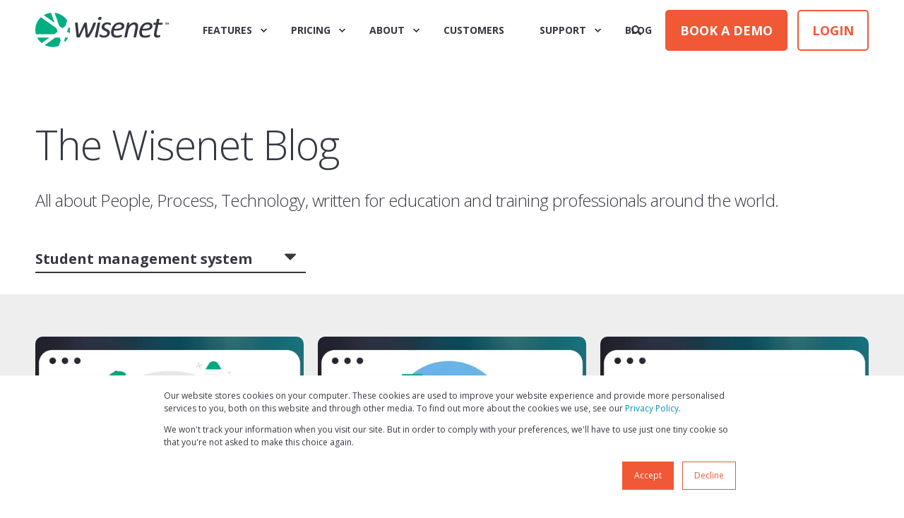

--- FILE ---
content_type: text/html; charset=UTF-8
request_url: https://www.wisenet.co/blog/topic/student-management-system
body_size: 14532
content:
<!doctype html><html lang="en-gb"><head>
    <meta charset="utf-8">
    <title>Wisenet Blog | Student management system</title>
    <link rel="shortcut icon" href="https://www.wisenet.co/hubfs/Wisenet%20green%20icon%20transparent-01%20(2).png">
    <meta name="description" content="Student management system | Where training organisation professionals come to grow.">

    <style>@font-face {
        font-family: "Open Sans";
        font-weight: 300;
        font-style: normal;
        font-display: swap;
        src: url("/_hcms/googlefonts/Open_Sans/300.woff2") format("woff2"), url("/_hcms/googlefonts/Open_Sans/300.woff") format("woff"),
             url("/_hcms/googlefonts/Open_Sans/regular.woff2") format("woff2"), url("/_hcms/googlefonts/Open_Sans/regular.woff") format("woff");
    }
@font-face {
        font-family: "Open Sans";
        font-weight: 400;
        font-style: normal;
        font-display: swap;
        src: url("/_hcms/googlefonts/Open_Sans/regular.woff2") format("woff2"), url("/_hcms/googlefonts/Open_Sans/regular.woff") format("woff"),
             url("/_hcms/googlefonts/Open_Sans/regular.woff2") format("woff2"), url("/_hcms/googlefonts/Open_Sans/regular.woff") format("woff");
    }
@font-face {
        font-family: "Open Sans";
        font-weight: 500;
        font-style: normal;
        font-display: swap;
        src: url("/_hcms/googlefonts/Open_Sans/500.woff2") format("woff2"), url("/_hcms/googlefonts/Open_Sans/500.woff") format("woff"),
             url("/_hcms/googlefonts/Open_Sans/regular.woff2") format("woff2"), url("/_hcms/googlefonts/Open_Sans/regular.woff") format("woff");
    }
@font-face {
        font-family: "Open Sans";
        font-weight: 700;
        font-style: normal;
        font-display: swap;
        src: url("/_hcms/googlefonts/Open_Sans/700.woff2") format("woff2"), url("/_hcms/googlefonts/Open_Sans/700.woff") format("woff"),
             url("/_hcms/googlefonts/Open_Sans/regular.woff2") format("woff2"), url("/_hcms/googlefonts/Open_Sans/regular.woff") format("woff");
    }

            body {
                font-family: Open Sans;
            }
        @font-face {
        font-family: "Open Sans";
        font-weight: 300;
        font-style: normal;
        font-display: swap;
        src: url("/_hcms/googlefonts/Open_Sans/300.woff2") format("woff2"), url("/_hcms/googlefonts/Open_Sans/300.woff") format("woff"),
             url("/_hcms/googlefonts/Open_Sans/regular.woff2") format("woff2"), url("/_hcms/googlefonts/Open_Sans/regular.woff") format("woff");
    }
@font-face {
        font-family: "Open Sans";
        font-weight: 400;
        font-style: normal;
        font-display: swap;
        src: url("/_hcms/googlefonts/Open_Sans/regular.woff2") format("woff2"), url("/_hcms/googlefonts/Open_Sans/regular.woff") format("woff"),
             url("/_hcms/googlefonts/Open_Sans/regular.woff2") format("woff2"), url("/_hcms/googlefonts/Open_Sans/regular.woff") format("woff");
    }
@font-face {
        font-family: "Open Sans";
        font-weight: 500;
        font-style: normal;
        font-display: swap;
        src: url("/_hcms/googlefonts/Open_Sans/500.woff2") format("woff2"), url("/_hcms/googlefonts/Open_Sans/500.woff") format("woff"),
             url("/_hcms/googlefonts/Open_Sans/regular.woff2") format("woff2"), url("/_hcms/googlefonts/Open_Sans/regular.woff") format("woff");
    }
@font-face {
        font-family: "Open Sans";
        font-weight: 700;
        font-style: normal;
        font-display: swap;
        src: url("/_hcms/googlefonts/Open_Sans/700.woff2") format("woff2"), url("/_hcms/googlefonts/Open_Sans/700.woff") format("woff"),
             url("/_hcms/googlefonts/Open_Sans/regular.woff2") format("woff2"), url("/_hcms/googlefonts/Open_Sans/regular.woff") format("woff");
    }
@font-face {
        font-family: "Open Sans";
        font-weight: 400;
        font-style: italic;
        font-display: swap;
        src: url("/_hcms/googlefonts/Open_Sans/italic.woff2") format("woff2"), url("/_hcms/googlefonts/Open_Sans/italic.woff") format("woff"),
             url("/_hcms/googlefonts/Open_Sans/regular.woff2") format("woff2"), url("/_hcms/googlefonts/Open_Sans/regular.woff") format("woff");
    }

            .pwr-header__skip {
                font-family: Open Sans;
            }</style>

    

    

    
        
        
    
    
    
    
    
    
    
    
    
    
    
    
    
    
    
    
    
    
    
    
    
    
    
    
    
    
    
    
    
    
    
    
    
    
    
    
    
    
    
    
    
    
    
    
    
    
    
    
    
    
    
    
    
    
    
    
    
    
    
    
    
    
    
    
    
    
    
    
    
    
    
    
    
    
    
    
        
    
    
    
    
    
    
    
    
    
    
    
    
    
    
    
    
    
    
    
    
    <script src="https://kit.fontawesome.com/9753d1a2af.js" crossorigin="anonymous"></script>
    
    
    <meta name="viewport" content="width=device-width, initial-scale=1">

    
    <meta property="og:description" content="Student management system | Where training organisation professionals come to grow.">
    <meta property="og:title" content="Wisenet Blog | Student management system">
    <meta name="twitter:description" content="Student management system | Where training organisation professionals come to grow.">
    <meta name="twitter:title" content="Wisenet Blog | Student management system">

    

    <script type="application/ld+json">
    {
        "@context": "https://schema.org",
        "@type": "Organization",
        "name": "Wisenet",
        "logo": { 
            "@type": "ImageObject",
            "url": "https://www.wisenet.co/hubfs/website_logo.svg"
        },
        "url": "https://www.wisenet.co/blog/topic/student-management-system",
        "address": {
            "@type": "PostalAddress",
            "addressCountry": "Australia",
            "addressRegion": "Victoria",
            "addressLocality": "Melbourne",
            "postalCode":"3000",
            "streetAddress": "Level 5"
        },
        "knowsLanguage": "en-gb"
    }
</script>
    <style>
a.cta_button{-moz-box-sizing:content-box !important;-webkit-box-sizing:content-box !important;box-sizing:content-box !important;vertical-align:middle}.hs-breadcrumb-menu{list-style-type:none;margin:0px 0px 0px 0px;padding:0px 0px 0px 0px}.hs-breadcrumb-menu-item{float:left;padding:10px 0px 10px 10px}.hs-breadcrumb-menu-divider:before{content:'›';padding-left:10px}.hs-featured-image-link{border:0}.hs-featured-image{float:right;margin:0 0 20px 20px;max-width:50%}@media (max-width: 568px){.hs-featured-image{float:none;margin:0;width:100%;max-width:100%}}.hs-screen-reader-text{clip:rect(1px, 1px, 1px, 1px);height:1px;overflow:hidden;position:absolute !important;width:1px}
</style>

<link rel="stylesheet" href="https://www.wisenet.co/hubfs/hub_generated/template_assets/1/76546895644/1765177542109/template_pwr.min.css">

        <style>
            body {
                margin:0px;
            }
            img:not([src]):not([srcset]) {
                visibility:hidden;
            }
        </style>
    
<link rel="stylesheet" href="https://www.wisenet.co/hubfs/hub_generated/template_assets/1/121537846369/1765177515946/template_pwr-defer.min.css">
<link rel="stylesheet" href="https://www.wisenet.co/hubfs/hub_generated/template_assets/1/121534155555/1765177539543/template_pwr-form.min.css">
<link rel="stylesheet" href="https://www.wisenet.co/hubfs/hub_generated/template_assets/1/121537846343/1765177534662/template_pwr-social.min.css">
<link rel="stylesheet" href="https://www.wisenet.co/hubfs/hub_generated/template_assets/1/121534058672/1765177515582/template_pwr-touch.min.css" fetchpriority="low">
<link rel="stylesheet" href="https://www.wisenet.co/hubfs/hub_generated/template_assets/1/121534058757/1765177510563/template_pwr-shape.min.css">
<link rel="stylesheet" href="https://www.wisenet.co/hubfs/hub_generated/template_assets/1/121534058753/1765177524108/template_pwr-burger.min.css" fetchpriority="low">
<link class="hs-async-css" rel="preload" href="https://www.wisenet.co/hubfs/hub_generated/template_assets/1/121534058675/1765177509997/template_pwr-footer.min.css" as="style" onload="this.onload=null;this.rel='stylesheet'" fetchpriority="low">
<noscript><link rel="stylesheet" href="https://www.wisenet.co/hubfs/hub_generated/template_assets/1/121534058675/1765177509997/template_pwr-footer.min.css"></noscript>
<link rel="stylesheet" href="https://www.wisenet.co/hubfs/hub_generated/template_assets/1/121537846329/1765177537161/template_pwr-link.min.css">
<link rel="stylesheet" href="https://www.wisenet.co/hubfs/hub_generated/template_assets/1/121534058761/1765177534116/template_pwr-filter.min.css">
<link rel="stylesheet" href="https://www.wisenet.co/hubfs/hub_generated/template_assets/1/121534155542/1765177513713/template_pwr-post.min.css">
<link rel="stylesheet" href="https://www.wisenet.co/hubfs/hub_generated/template_assets/1/121534155540/1765177532411/template_pwr-blog.min.css">
<link rel="stylesheet" href="https://www.wisenet.co/hubfs/hub_generated/template_assets/1/121534058668/1765177551781/template_pwr-post-header.min.css">
<link rel="stylesheet" href="https://www.wisenet.co/hubfs/hub_generated/template_assets/1/121537846355/1765177530011/template_pwr-avatar.min.css">
<link rel="stylesheet" href="https://www.wisenet.co/hubfs/hub_generated/template_assets/1/121534058773/1765177549245/template_pwr-author.min.css">
<link rel="stylesheet" href="https://www.wisenet.co/hubfs/hub_generated/template_assets/1/121534155546/1765177518247/template_pwr-email.min.css">
<link rel="stylesheet" href="https://www.wisenet.co/hubfs/hub_generated/template_assets/1/121534058676/1765177523697/template_pwr-password.min.css">
<link rel="stylesheet" href="https://www.wisenet.co/hubfs/hub_generated/template_assets/1/121534058673/1765177537650/template_pwr-sec-maintenance.min.css">
<link rel="stylesheet" href="https://www.wisenet.co/hubfs/hub_generated/template_assets/1/121537846339/1765177529562/template_pwr-search.min.css">
<link rel="stylesheet" href="https://www.wisenet.co/hubfs/hub_generated/template_assets/1/121534058671/1765177509887/template_pwr-sec-coming.min.css">
<link rel="stylesheet" href="https://www.wisenet.co/hubfs/hub_generated/template_assets/1/121537846353/1765177513690/template_pwr-countdown.min.css">
<link rel="stylesheet" href="https://www.wisenet.co/hubfs/hub_generated/template_assets/1/121534058677/1765177523693/template_pwr-prev.min.css">
<link rel="stylesheet" href="https://www.wisenet.co/hubfs/hub_generated/template_assets/1/121534058765/1765177513379/template_pwr-toc.min.css">
<link rel="stylesheet" href="https://www.wisenet.co/hubfs/hub_generated/template_assets/1/121534058772/1765177536280/template_pwr-pillar.min.css">
<link rel="stylesheet" href="https://www.wisenet.co/hubfs/hub_generated/template_assets/1/121537846330/1765177536387/template_pwr-sticky.min.css">
<link rel="stylesheet" href="https://www.wisenet.co/hubfs/hub_generated/template_assets/1/121537846340/1765177546825/template_pwr-accordion.min.css">
<link rel="stylesheet" href="https://www.wisenet.co/hubfs/hub_generated/template_assets/1/121534155553/1765177544238/template_pwr-sec-accordion.min.css">
<link rel="stylesheet" href="https://www.wisenet.co/hubfs/hub_generated/template_assets/1/121537846334/1765177519834/template_pwr-sec-breadcrumbs.min.css">
<link rel="stylesheet" href="https://www.wisenet.co/hubfs/hub_generated/template_assets/1/121537846347/1765177520422/template_pwr-sec-clients.min.css">
<link rel="stylesheet" href="https://www.wisenet.co/hubfs/hub_generated/template_assets/1/121534058670/1765177543958/template_pwr-value.min.css">
<link rel="stylesheet" href="https://www.wisenet.co/hubfs/hub_generated/template_assets/1/121534058681/1765177523563/template_pwr-sec-values.min.css">
<link rel="stylesheet" href="https://www.wisenet.co/hubfs/hub_generated/template_assets/1/121537846333/1765177522157/template_pwr-sec-cta.min.css" fetchpriority="low">
<link rel="stylesheet" href="https://www.wisenet.co/hubfs/hub_generated/template_assets/1/121534058674/1765177540964/template_pwr-sec-form.min.css">
<link rel="stylesheet" href="https://www.wisenet.co/hubfs/hub_generated/template_assets/1/121534058678/1765177514899/template_pwr-sec-guide.min.css">
<link rel="stylesheet" href="https://www.wisenet.co/hubfs/hub_generated/template_assets/1/121537846337/1765177528463/template_pwr-image.min.css">
<link rel="stylesheet" href="https://www.wisenet.co/hubfs/hub_generated/template_assets/1/121534058758/1765177529329/template_pwr-sec-image.min.css">
<link rel="stylesheet" href="https://www.wisenet.co/hubfs/hub_generated/template_assets/1/121537846331/1765177541185/template_pwr-sec-images.min.css">
<link rel="stylesheet" href="https://www.wisenet.co/hubfs/hub_generated/template_assets/1/121534058754/1765177520608/template_pwr-hotspot.min.css">
<link rel="stylesheet" href="https://www.wisenet.co/hubfs/hub_generated/template_assets/1/121534058756/1765177554480/template_pwr-sec-map.min.css">
<link rel="stylesheet" href="https://www.wisenet.co/hubfs/hub_generated/template_assets/1/121537846350/1765177546537/template_pwr-sec-split.min.css">
<link rel="stylesheet" href="https://www.wisenet.co/hubfs/hub_generated/template_assets/1/121534155548/1765177534640/template_pwr-sec-mockup.min.css">
<link rel="stylesheet" href="https://www.wisenet.co/hubfs/hub_generated/template_assets/1/121534058760/1765177541933/template_pwr-price.min.css">
<link rel="stylesheet" href="https://www.wisenet.co/hubfs/hub_generated/template_assets/1/121534058770/1765177515411/template_pwr-sec-price.min.css">
<link rel="stylesheet" href="https://www.wisenet.co/hubfs/hub_generated/template_assets/1/121534155539/1765177509922/template_pwr-sec-posts.min.css">
<link rel="stylesheet" href="https://www.wisenet.co/hubfs/hub_generated/template_assets/1/121537846346/1765177531227/template_pwr-rel.min.css">
<link rel="stylesheet" href="https://www.wisenet.co/hubfs/hub_generated/template_assets/1/121534155545/1765177556374/template_pwr-services.min.css">
<link rel="stylesheet" href="https://www.wisenet.co/hubfs/hub_generated/template_assets/1/121534058764/1765177535976/template_pwr-sec-services.min.css">
<link rel="stylesheet" href="https://www.wisenet.co/hubfs/hub_generated/template_assets/1/121537846354/1765177531160/template_pwr-sub-services.min.css">
<link rel="stylesheet" href="https://www.wisenet.co/hubfs/hub_generated/template_assets/1/121537846328/1765177538550/template_pwr-simple.min.css">
<link rel="stylesheet" href="https://www.wisenet.co/hubfs/hub_generated/template_assets/1/121534058669/1765177509892/template_pwr-sub-simple.min.css">
<link rel="stylesheet" href="https://www.wisenet.co/hubfs/hub_generated/template_assets/1/121537846336/1765177543995/template_pwr-sec-simple.min.css">
<link rel="stylesheet" href="https://www.wisenet.co/hubfs/hub_generated/template_assets/1/121534058759/1765177531895/template_pwr-stat.min.css">
<link rel="stylesheet" href="https://www.wisenet.co/hubfs/hub_generated/template_assets/1/121534058755/1765177531000/template_pwr-sec-stats.min.css">
<link rel="stylesheet" href="https://www.wisenet.co/hubfs/hub_generated/template_assets/1/121537846351/1765177536207/template_pwr-sub-stats.min.css">
<link rel="stylesheet" href="https://www.wisenet.co/hubfs/hub_generated/template_assets/1/121534155543/1765177534472/template_pwr-step.min.css">
<link rel="stylesheet" href="https://www.wisenet.co/hubfs/hub_generated/template_assets/1/121537846341/1765177554095/template_pwr-sec-steps.min.css">
<link rel="stylesheet" href="https://www.wisenet.co/hubfs/hub_generated/template_assets/1/121534058680/1765177513733/template_pwr-sub-steps.min.css">
<link rel="stylesheet" href="https://www.wisenet.co/hubfs/hub_generated/template_assets/1/121534155552/1765177513509/template_pwr-team.min.css">
<link rel="stylesheet" href="https://www.wisenet.co/hubfs/hub_generated/template_assets/1/121537846345/1765177526044/template_pwr-sec-team.min.css">
<link rel="stylesheet" href="https://www.wisenet.co/hubfs/hub_generated/template_assets/1/121534058752/1765177533812/template_pwr-sub-team.min.css">
<link rel="stylesheet" href="https://www.wisenet.co/hubfs/hub_generated/template_assets/1/121534058767/1765177544398/template_pwr-testimonial.min.css">
<link rel="stylesheet" href="https://www.wisenet.co/hubfs/hub_generated/template_assets/1/121534058763/1765177540794/template_pwr-sec-testimonials.min.css">
<link rel="stylesheet" href="https://www.wisenet.co/hubfs/hub_generated/template_assets/1/121534058766/1765177528018/template_pwr-sec-txt.min.css">
<link rel="stylesheet" href="https://www.wisenet.co/hubfs/hub_generated/template_assets/1/121534155544/1765177528756/template_pwr-tabs.min.css">
<link rel="stylesheet" href="https://www.wisenet.co/hubfs/hub_generated/template_assets/1/121534058679/1765177546002/template_pwr-timeline.min.css">
<link rel="stylesheet" href="https://www.wisenet.co/hubfs/hub_generated/template_assets/1/121537846332/1765177551275/template_pwr-sec-timeline.min.css">
<link rel="stylesheet" href="https://www.wisenet.co/hubfs/hub_generated/template_assets/1/121537846352/1765177539560/template_pwr-video-box.min.css">
<link rel="stylesheet" href="https://www.wisenet.co/hubfs/hub_generated/template_assets/1/121537846348/1765177521181/template_pwr-sec-video.min.css">
<link rel="stylesheet" href="https://www.wisenet.co/hubfs/hub_generated/template_assets/1/121537846335/1765177523709/template_pwr-sub-image.min.css">
<link rel="stylesheet" href="https://www.wisenet.co/hubfs/hub_generated/template_assets/1/121534155541/1765177538858/template_pwr-mini.min.css">
<link rel="stylesheet" href="https://www.wisenet.co/hubfs/hub_generated/template_assets/1/121537846327/1765177546133/template_pwr-slider-old.min.css">
<link rel="stylesheet" href="https://www.wisenet.co/hubfs/hub_generated/template_assets/1/121534058768/1765177523258/template_pwr-slider.min.css">
<link rel="stylesheet" href="https://www.wisenet.co/hubfs/hub_generated/template_assets/1/121534058771/1765177518530/template_pwr-tooltip.min.css" fetchpriority="low">
<link rel="stylesheet" href="https://www.wisenet.co/hubfs/hub_generated/template_assets/1/121537846344/1765177549123/template_pwr-sec-schedule.min.css">
<link rel="stylesheet" href="https://www.wisenet.co/hubfs/hub_generated/template_assets/1/121537846342/1765177528475/template_pwr-memberships.min.css">
<link rel="stylesheet" href="https://www.wisenet.co/hubfs/hub_generated/template_assets/1/121537846338/1765177530584/template_scroll-shadow.min.css" fetchpriority="low">
<link class="hs-async-css" rel="preload" href="https://www.wisenet.co/hubfs/hub_generated/template_assets/1/121537846370/1765177534970/template_pwr-transitions.min.css" as="style" onload="this.onload=null;this.rel='stylesheet'">
<noscript><link rel="stylesheet" href="https://www.wisenet.co/hubfs/hub_generated/template_assets/1/121537846370/1765177534970/template_pwr-transitions.min.css"></noscript>
<link rel="stylesheet" href="https://www.wisenet.co/hubfs/hub_generated/template_assets/1/76547085422/1765177542137/template_custom-styles.min.css">
<link rel="stylesheet" href="https://www.wisenet.co/hubfs/hub_generated/template_assets/1/171092231976/1765177509934/template_pwr-show-more.min.css">
<style>#hs_cos_wrapper_header_blog .hs-search-field__suggestions li a { padding-right:130px; }

#hs_cos_wrapper_header_blog .hs-search-field__suggestions a:before { content:''; }
</style>
<style>#hs_cos_wrapper_header_blog .pwr-header-advanced-mm:nth-child(1) .pwr-adc__wrapper { --col-padding:30px; }
</style>
<link rel="stylesheet" href="https://www.wisenet.co/hubfs/hub_generated/template_assets/1/121534155554/1765177514347/template_advanced-content.min.css" fetchpriority="low">
<style>#hs_cos_wrapper_widget_1699939534764 .pwr-rel-post-item {}
</style>
<style>#hs_cos_wrapper_footer_blog .pwr-footer__content .pwr-adc__wrapper { --col-padding:30px; }
</style>
<link class="hs-async-css" rel="preload" href="https://www.wisenet.co/hubfs/hub_generated/template_assets/1/76578233707/1765177512437/template_wisenet.min.css" as="style" onload="this.onload=null;this.rel='stylesheet'">
<noscript><link rel="stylesheet" href="https://www.wisenet.co/hubfs/hub_generated/template_assets/1/76578233707/1765177512437/template_wisenet.min.css"></noscript>
<!-- Editor Styles -->
<style id="hs_editor_style" type="text/css">
.dnd_area-2-row-0-force-full-width-section > .row-fluid {
  max-width: none !important;
}
.dnd_area-2-row-1-force-full-width-section > .row-fluid {
  max-width: none !important;
}
.dnd_area-2-row-2-force-full-width-section > .row-fluid {
  max-width: none !important;
}
/* HubSpot Styles (default) */
.dnd_area-2-row-0-padding {
  padding-top: 0px !important;
  padding-bottom: 0px !important;
}
.dnd_area-2-row-1-padding {
  padding-top: 0px !important;
  padding-bottom: 0px !important;
}
.dnd_area-2-row-2-padding {
  padding-top: 0px !important;
  padding-bottom: 0px !important;
}
</style>
    

    
<!--  Added by GoogleAnalytics integration -->
<script>
var _hsp = window._hsp = window._hsp || [];
_hsp.push(['addPrivacyConsentListener', function(consent) { if (consent.allowed || (consent.categories && consent.categories.analytics)) {
  (function(i,s,o,g,r,a,m){i['GoogleAnalyticsObject']=r;i[r]=i[r]||function(){
  (i[r].q=i[r].q||[]).push(arguments)},i[r].l=1*new Date();a=s.createElement(o),
  m=s.getElementsByTagName(o)[0];a.async=1;a.src=g;m.parentNode.insertBefore(a,m)
})(window,document,'script','//www.google-analytics.com/analytics.js','ga');
  ga('create','UA-39803337-8','auto');
  ga('send','pageview');
}}]);
</script>

<!-- /Added by GoogleAnalytics integration -->


<!--load all Font Awesome styles -->
  <link href="https://www.wisenet.co/hubfs/webfonts/all.css" rel="stylesheet">
    
<!-- Google Tag Manager -->
<script>(function(w,d,s,l,i){w[l]=w[l]||[];w[l].push({'gtm.start':
new Date().getTime(),event:'gtm.js'});var f=d.getElementsByTagName(s)[0],
j=d.createElement(s),dl=l!='dataLayer'?'&l='+l:'';j.async=true;j.src=
'https://www.googletagmanager.com/gtm.js?id='+i+dl;f.parentNode.insertBefore(j,f);
})(window,document,'script','dataLayer','GTM-5XSZL4Z');</script>
<!-- End Google Tag Manager -->

<!-- Hotjar Tracking Code for https://www.wisenet.co -->
<script>
    (function(h,o,t,j,a,r){
        h.hj=h.hj||function(){(h.hj.q=h.hj.q||[]).push(arguments)};
        h._hjSettings={hjid:823027,hjsv:6};
        a=o.getElementsByTagName('head')[0];
        r=o.createElement('script');r.async=1;
        r.src=t+h._hjSettings.hjid+j+h._hjSettings.hjsv;
        a.appendChild(r);
    })(window,document,'https://static.hotjar.com/c/hotjar-','.js?sv=');
</script>

<!-- Font Awesome 6 -->
<script src="https://kit.fontawesome.com/9753d1a2af.js" crossorigin="anonymous"></script>


<meta name="twitter:site" content="@WisenetLRM">
<link rel="next" href="https://www.wisenet.co/blog/topic/student-management-system/page/2">
<meta property="og:url" content="https://www.wisenet.co/blog/topic/student-management-system">
<meta property="og:type" content="blog">
<meta name="twitter:card" content="summary">
<link rel="alternate" type="application/rss+xml" href="https://www.wisenet.co/blog/rss.xml">
<meta name="twitter:domain" content="www.wisenet.co">
<script src="//platform.linkedin.com/in.js" type="text/javascript">
    lang: en_US
</script>

<meta http-equiv="content-language" content="en-gb">

<link rel="stylesheet" href="https://www.wisenet.co/hubfs/hub_generated/template_assets/1/145415590487/1765177517457/template_wisenet_new_blog_layout.min.css">




    
  <meta name="generator" content="HubSpot"></head>
  <body>
    <div class="body-wrapper   hs-content-id-75787960133 hs-blog-listing hs-blog-id-2837318422 
    pwr-v--38 line-numbers" data-aos-global-disable="phone" data-aos-global-offset="250" data-aos-global-delay="50" data-aos-global-duration="400">
      
        <div id="hs_cos_wrapper_page_settings" class="hs_cos_wrapper hs_cos_wrapper_widget hs_cos_wrapper_type_module" style="" data-hs-cos-general-type="widget" data-hs-cos-type="module"></div> 
      

      

      
        <div data-global-resource-path="POWER THEME x WISENET/templates/partials/header.html"><header class="header">

    
    <a href="#main-content" class="pwr-header__skip">Skip to content</a><div class="header__container"><div id="hs_cos_wrapper_header_blog" class="hs_cos_wrapper hs_cos_wrapper_widget hs_cos_wrapper_type_module" style="" data-hs-cos-general-type="widget" data-hs-cos-type="module"><!-- templateType: none -->
<style>
    .pwr--page-editor-fix {
        max-height: 120px;
    }
 </style>

<div id="pwr-js-burger" class="pwr-burger vanilla pwr--light pwr--page-editor-fix ">
  <a href="#" id="pwr-js-burger__trigger-close" aria-label="Close Burger Menu" class="pwr-burger__trigger-close vanilla">
    <span class="pwr-burger__icon-close"></span>Close
  </a>
          
          <div class="pwr-burger__menu pwr-js-menu pwr-scroll-shadow__wrapper pwr-scroll-shadow__wrapper--vert pwr-scroll-shadow__root pwr-scroll-shadow__root--vert"><span id="hs_cos_wrapper_header_blog_" class="hs_cos_wrapper hs_cos_wrapper_widget hs_cos_wrapper_type_menu" style="" data-hs-cos-general-type="widget" data-hs-cos-type="menu"><div id="hs_menu_wrapper_header_blog_" class="hs-menu-wrapper active-branch no-flyouts hs-menu-flow-vertical" role="navigation" data-sitemap-name="default" data-menu-id="76567303469" aria-label="Navigation Menu">
 <ul role="menu">
  <li class="hs-menu-item hs-menu-depth-1 hs-item-has-children" role="none"><a href="javascript:;" aria-haspopup="true" aria-expanded="false" role="menuitem">FEATURES</a>
   <ul role="menu" class="hs-menu-children-wrapper">
    <li class="hs-menu-item hs-menu-depth-2" role="none"><a href="https://www.wisenet.co/salesplus" role="menuitem">Sales+</a></li>
    <li class="hs-menu-item hs-menu-depth-2" role="none"><a href="https://www.wisenet.co/management" role="menuitem">Student Management System</a></li>
    <li class="hs-menu-item hs-menu-depth-2" role="none"><a href="https://www.wisenet.co/elearning" role="menuitem">Online Learning Platform</a></li>
    <li class="hs-menu-item hs-menu-depth-2" role="none"><a href="https://www.wisenet.co/pricing-one" role="menuitem">Wisenet One</a></li>
   </ul></li>
  <li class="hs-menu-item hs-menu-depth-1 hs-item-has-children" role="none"><a href="javascript:;" aria-haspopup="true" aria-expanded="false" role="menuitem">PRICING</a>
   <ul role="menu" class="hs-menu-children-wrapper">
    <li class="hs-menu-item hs-menu-depth-2" role="none"><a href="https://www.wisenet.co/pricing-salesplus" role="menuitem">Sales for Education</a></li>
    <li class="hs-menu-item hs-menu-depth-2" role="none"><a href="https://www.wisenet.co/pricing-management" role="menuitem">Student Management System</a></li>
    <li class="hs-menu-item hs-menu-depth-2" role="none"><a href="https://www.wisenet.co/pricing-elearning" role="menuitem">Online Learning Platform</a></li>
    <li class="hs-menu-item hs-menu-depth-2" role="none"><a href="https://www.wisenet.co/pricing-one" role="menuitem">Wisenet One</a></li>
   </ul></li>
  <li class="hs-menu-item hs-menu-depth-1 hs-item-has-children" role="none"><a href="https://www.wisenet.co/about-us" aria-haspopup="true" aria-expanded="false" role="menuitem">ABOUT</a>
   <ul role="menu" class="hs-menu-children-wrapper">
    <li class="hs-menu-item hs-menu-depth-2" role="none"><a href="https://www.wisenet.co/contact-us" role="menuitem">Contact Us</a></li>
    <li class="hs-menu-item hs-menu-depth-2" role="none"><a href="https://www.wisenet.co/careers" role="menuitem">Careers</a></li>
    <li class="hs-menu-item hs-menu-depth-2" role="none"><a href="https://www.wisenet.co/blog" role="menuitem">Blog</a></li>
    <li class="hs-menu-item hs-menu-depth-2" role="none"><a href="https://www.wisenet.co/legal-information-wisenet" role="menuitem">Legal Information</a></li>
    <li class="hs-menu-item hs-menu-depth-2" role="none"><a href="https://www.wisenet.co/data-security-management" role="menuitem">Data Security</a></li>
    <li class="hs-menu-item hs-menu-depth-2" role="none"><a href="https://www.wisenet.co/about-us" role="menuitem">Our Story</a></li>
    <li class="hs-menu-item hs-menu-depth-2" role="none"><a href="https://health.wisenet.co" role="menuitem">Service Health</a></li>
   </ul></li>
  <li class="hs-menu-item hs-menu-depth-1" role="none"><a href="https://www.wisenet.co/customers" role="menuitem">CUSTOMERS</a></li>
  <li class="hs-menu-item hs-menu-depth-1 hs-item-has-children" role="none"><a href="https://www.wisenet.co/customer-support" aria-haspopup="true" aria-expanded="false" role="menuitem">SUPPORT</a>
   <ul role="menu" class="hs-menu-children-wrapper">
    <li class="hs-menu-item hs-menu-depth-2" role="none"><a href="https://www.wisenet.co/customer-support" role="menuitem">Customer Support</a></li>
    <li class="hs-menu-item hs-menu-depth-2" role="none"><a href="https://www.wisenet.co/whats-new" role="menuitem">Release Notes</a></li>
    <li class="hs-menu-item hs-menu-depth-2" role="none"><a href="http://learn.wisenet.co" role="menuitem" target="_blank" rel="noopener">Resources</a></li>
    <li class="hs-menu-item hs-menu-depth-2" role="none"><a href="https://learn.wisenet.co/webinars/" role="menuitem" target="_blank" rel="noopener">Webinar Schedules</a></li>
   </ul></li>
  <li class="hs-menu-item hs-menu-depth-1" role="none"><a href="https://www.wisenet.co/blog" role="menuitem">BLOG</a></li>
 </ul>
</div></span></div><div class="pwr-burger-bottom-bar"><div class="pwr-burger-bottom-bar__item hs-search-field">
      <a href="#" id="pwr-js-burger-search__trigger" class="pwr-burger-bottom-bar__item-link pwr-burger-search__trigger">
        <div class="pwr-header-right-bar__icon pwr--padding-r-sm"><span id="hs_cos_wrapper_header_blog_" class="hs_cos_wrapper hs_cos_wrapper_widget hs_cos_wrapper_type_icon" style="" data-hs-cos-general-type="widget" data-hs-cos-type="icon"><svg version="1.0" xmlns="http://www.w3.org/2000/svg" viewbox="0 0 512 512" aria-hidden="true"><g id="search1_layer"><path d="M505 442.7L405.3 343c-4.5-4.5-10.6-7-17-7H372c27.6-35.3 44-79.7 44-128C416 93.1 322.9 0 208 0S0 93.1 0 208s93.1 208 208 208c48.3 0 92.7-16.4 128-44v16.3c0 6.4 2.5 12.5 7 17l99.7 99.7c9.4 9.4 24.6 9.4 33.9 0l28.3-28.3c9.4-9.4 9.4-24.6.1-34zM208 336c-70.7 0-128-57.2-128-128 0-70.7 57.2-128 128-128 70.7 0 128 57.2 128 128 0 70.7-57.2 128-128 128z" /></g></svg></span></div>
        <span>SEARCH</span>
      </a>
      <div id="pwr-js-burger-search__inner" class="pwr-burger-bottom-bar__inner pwr-burger-search__inner pwr-form pwr-form--style-1">
    
    <div id="hs-search-field__translations"></div>

    <div class="hs-search-field__bar"> 
        <form action="/hs-search-results">
            <div class="pwr--relative">
                <input type="text" id="pwr-js-burger-search__input" class="pwr-burger-search__input hs-search-field__input" name="term" autocomplete="off" aria-label="Search" placeholder="Type search here">
          <button class="pwr-search-field__icon" type="submit" aria-label="Search Button"><span id="hs_cos_wrapper_header_blog_" class="hs_cos_wrapper hs_cos_wrapper_widget hs_cos_wrapper_type_icon" style="" data-hs-cos-general-type="widget" data-hs-cos-type="icon"><svg version="1.0" xmlns="http://www.w3.org/2000/svg" viewbox="0 0 512 512" aria-hidden="true"><g id="search2_layer"><path d="M505 442.7L405.3 343c-4.5-4.5-10.6-7-17-7H372c27.6-35.3 44-79.7 44-128C416 93.1 322.9 0 208 0S0 93.1 0 208s93.1 208 208 208c48.3 0 92.7-16.4 128-44v16.3c0 6.4 2.5 12.5 7 17l99.7 99.7c9.4 9.4 24.6 9.4 33.9 0l28.3-28.3c9.4-9.4 9.4-24.6.1-34zM208 336c-70.7 0-128-57.2-128-128 0-70.7 57.2-128 128-128 70.7 0 128 57.2 128 128 0 70.7-57.2 128-128 128z" /></g></svg></span></button>
            </div>
            <input type="hidden" name="limit" value="5"><input type="hidden" name="property" value="title"><input type="hidden" name="property" value="description"><input type="hidden" name="property" value="html"><input type="hidden" name="property" value="author_full_name"><input type="hidden" name="property" value="author_handle"><input type="hidden" name="property" value="tag"><input type="hidden" name="type" value="SITE_PAGE"><input type="hidden" name="type" value="LISTING_PAGE"><input type="hidden" name="type" value="BLOG_POST"></form>
    </div></div>
    </div><div class="pwr-burger-bottom-bar__item pwr-cta pwr-cta--primary-solid  ">                   
        <a href="https://www.wisenet.co/enquiry-page-cta" target="_blank" rel="noopener" class="pwr-cta_button " aria-label="Button BOOK A DEMO">BOOK A DEMO</a>
      </div><div class="pwr-burger-bottom-bar__item pwr-cta pwr-cta--primary-border  ">  
        <a href="https://apps.wisenet.co/#/login" target="_blank" rel="noopener" class="pwr-cta_button " aria-label="Button LOGIN">LOGIN</a>
      </div></div>
</div><div id="pwr-header-fixed__spacer" class="pwr-header-fixed__spacer vanilla"></div><div id="pwr-header-fixed" class="pwr-header vanilla pwr-header-fixed  pwr--light  pwr-header--light-on-scroll  pwr--page-editor-fix " data-mm-anim-fot-reveal="true" data-mm-anim-slide="true" data-mm-anim-fade="true">
  <div class="page-center pwr-header--padding">
    <div class="pwr-header-full pwr--clearfix">
      <div class="pwr-header-logo pwr-header-logo--has-sticky"><span id="hs_cos_wrapper_header_blog_logo" class="hs_cos_wrapper hs_cos_wrapper_widget hs_cos_wrapper_type_logo" style="" data-hs-cos-general-type="widget" data-hs-cos-type="logo"><a href="/" id="hs-link-header_blog_logo" style="border-width:0px;border:0px;"><img src="https://www.wisenet.co/hubfs/website_logo.svg" class="hs-image-widget " height="50" style="height: auto;width:190px;border-width:0px;border:0px;" width="190" alt="logo" title="logo"></a></span><a href="/" aria-label="Back to Home"><img src="https://www.wisenet.co/hubfs/website_logo.svg" alt="website_logo" class="pwr-header-logo__img--sticky" width="187" height="49" fetchpriority="low" decoding="async"></a></div><div id="pwr-js-header__menu" class="pwr-header__menu   pwr-header__menu--adv-mega-menu pwr-header__menu--dropdown " style="left: 18%;"><div class="pwr-js-menu"><span id="hs_cos_wrapper_header_blog_" class="hs_cos_wrapper hs_cos_wrapper_widget hs_cos_wrapper_type_menu" style="" data-hs-cos-general-type="widget" data-hs-cos-type="menu"><div id="hs_menu_wrapper_header_blog_" class="hs-menu-wrapper active-branch flyouts hs-menu-flow-horizontal" role="navigation" data-sitemap-name="default" data-menu-id="76567303469" aria-label="Navigation Menu">
 <ul role="menu">
  <li class="hs-menu-item hs-menu-depth-1 hs-item-has-children" role="none"><a href="javascript:;" aria-haspopup="true" aria-expanded="false" role="menuitem">FEATURES</a>
   <ul role="menu" class="hs-menu-children-wrapper">
    <li class="hs-menu-item hs-menu-depth-2" role="none"><a href="https://www.wisenet.co/salesplus" role="menuitem">Sales+</a></li>
    <li class="hs-menu-item hs-menu-depth-2" role="none"><a href="https://www.wisenet.co/management" role="menuitem">Student Management System</a></li>
    <li class="hs-menu-item hs-menu-depth-2" role="none"><a href="https://www.wisenet.co/elearning" role="menuitem">Online Learning Platform</a></li>
    <li class="hs-menu-item hs-menu-depth-2" role="none"><a href="https://www.wisenet.co/pricing-one" role="menuitem">Wisenet One</a></li>
   </ul></li>
  <li class="hs-menu-item hs-menu-depth-1 hs-item-has-children" role="none"><a href="javascript:;" aria-haspopup="true" aria-expanded="false" role="menuitem">PRICING</a>
   <ul role="menu" class="hs-menu-children-wrapper">
    <li class="hs-menu-item hs-menu-depth-2" role="none"><a href="https://www.wisenet.co/pricing-salesplus" role="menuitem">Sales for Education</a></li>
    <li class="hs-menu-item hs-menu-depth-2" role="none"><a href="https://www.wisenet.co/pricing-management" role="menuitem">Student Management System</a></li>
    <li class="hs-menu-item hs-menu-depth-2" role="none"><a href="https://www.wisenet.co/pricing-elearning" role="menuitem">Online Learning Platform</a></li>
    <li class="hs-menu-item hs-menu-depth-2" role="none"><a href="https://www.wisenet.co/pricing-one" role="menuitem">Wisenet One</a></li>
   </ul></li>
  <li class="hs-menu-item hs-menu-depth-1 hs-item-has-children" role="none"><a href="https://www.wisenet.co/about-us" aria-haspopup="true" aria-expanded="false" role="menuitem">ABOUT</a>
   <ul role="menu" class="hs-menu-children-wrapper">
    <li class="hs-menu-item hs-menu-depth-2" role="none"><a href="https://www.wisenet.co/contact-us" role="menuitem">Contact Us</a></li>
    <li class="hs-menu-item hs-menu-depth-2" role="none"><a href="https://www.wisenet.co/careers" role="menuitem">Careers</a></li>
    <li class="hs-menu-item hs-menu-depth-2" role="none"><a href="https://www.wisenet.co/blog" role="menuitem">Blog</a></li>
    <li class="hs-menu-item hs-menu-depth-2" role="none"><a href="https://www.wisenet.co/legal-information-wisenet" role="menuitem">Legal Information</a></li>
    <li class="hs-menu-item hs-menu-depth-2" role="none"><a href="https://www.wisenet.co/data-security-management" role="menuitem">Data Security</a></li>
    <li class="hs-menu-item hs-menu-depth-2" role="none"><a href="https://www.wisenet.co/about-us" role="menuitem">Our Story</a></li>
    <li class="hs-menu-item hs-menu-depth-2" role="none"><a href="https://health.wisenet.co" role="menuitem">Service Health</a></li>
   </ul></li>
  <li class="hs-menu-item hs-menu-depth-1" role="none"><a href="https://www.wisenet.co/customers" role="menuitem">CUSTOMERS</a></li>
  <li class="hs-menu-item hs-menu-depth-1 hs-item-has-children" role="none"><a href="https://www.wisenet.co/customer-support" aria-haspopup="true" aria-expanded="false" role="menuitem">SUPPORT</a>
   <ul role="menu" class="hs-menu-children-wrapper">
    <li class="hs-menu-item hs-menu-depth-2" role="none"><a href="https://www.wisenet.co/customer-support" role="menuitem">Customer Support</a></li>
    <li class="hs-menu-item hs-menu-depth-2" role="none"><a href="https://www.wisenet.co/whats-new" role="menuitem">Release Notes</a></li>
    <li class="hs-menu-item hs-menu-depth-2" role="none"><a href="http://learn.wisenet.co" role="menuitem" target="_blank" rel="noopener">Resources</a></li>
    <li class="hs-menu-item hs-menu-depth-2" role="none"><a href="https://learn.wisenet.co/webinars/" role="menuitem" target="_blank" rel="noopener">Webinar Schedules</a></li>
   </ul></li>
  <li class="hs-menu-item hs-menu-depth-1" role="none"><a href="https://www.wisenet.co/blog" role="menuitem">BLOG</a></li>
 </ul>
</div></span></div></div><div id="pwr-js-header-right-bar" class="pwr-header-right-bar "><div class="pwr-header-right-bar__item vanilla pwr-header-right-bar__search">
          <a href="#" id="pwr-js-header-search__trigger" aria-label="Search" class="pwr-header-right-bar__link">
            <div class="pwr-header-right-bar__icon"><span id="hs_cos_wrapper_header_blog_" class="hs_cos_wrapper hs_cos_wrapper_widget hs_cos_wrapper_type_icon" style="" data-hs-cos-general-type="widget" data-hs-cos-type="icon"><svg version="1.0" xmlns="http://www.w3.org/2000/svg" viewbox="0 0 512 512" aria-hidden="true"><g id="search3_layer"><path d="M505 442.7L405.3 343c-4.5-4.5-10.6-7-17-7H372c27.6-35.3 44-79.7 44-128C416 93.1 322.9 0 208 0S0 93.1 0 208s93.1 208 208 208c48.3 0 92.7-16.4 128-44v16.3c0 6.4 2.5 12.5 7 17l99.7 99.7c9.4 9.4 24.6 9.4 33.9 0l28.3-28.3c9.4-9.4 9.4-24.6.1-34zM208 336c-70.7 0-128-57.2-128-128 0-70.7 57.2-128 128-128 70.7 0 128 57.2 128 128 0 70.7-57.2 128-128 128z" /></g></svg></span></div>
          </a>
        </div><div class="pwr-header-right-bar__item pwr-header-right-bar__cta pwr-cta pwr-cta--primary-solid  ">
            <a href="https://www.wisenet.co/enquiry-page-cta" target="_blank" rel="noopener" class="pwr-cta_button " aria-label="Button BOOK A DEMO">BOOK A DEMO</a>
          </div><div class="pwr-header-right-bar__item pwr-header-right-bar__cta pwr-header-right-bar__cta--second pwr-cta pwr-cta--primary-border  ">                   
            <a href="https://apps.wisenet.co/#/login" target="_blank" rel="noopener" class="pwr-cta_button " aria-label="Button LOGIN">LOGIN</a>
          </div></div><div id="pwr-js-header-search" class="pwr-header-search vanilla hs-search-field">
        <div class="pwr-header-search__inner">
    
    <div id="hs-search-field__translations"></div>

    <div class="hs-search-field__bar"> 
        <form action="/hs-search-results">
            <div class="pwr--relative">
                <input type="text" id="pwr-header-search__input" class="pwr-header-search__input hs-search-field__input hs-search-field__input" name="term" autocomplete="off" aria-label="Search" placeholder="Type search here">
            <button class="pwr-search-field__icon" type="submit" aria-label="Search Button"><span id="hs_cos_wrapper_header_blog_" class="hs_cos_wrapper hs_cos_wrapper_widget hs_cos_wrapper_type_icon" style="" data-hs-cos-general-type="widget" data-hs-cos-type="icon"><svg version="1.0" xmlns="http://www.w3.org/2000/svg" viewbox="0 0 512 512" aria-hidden="true"><g id="search4_layer"><path d="M505 442.7L405.3 343c-4.5-4.5-10.6-7-17-7H372c27.6-35.3 44-79.7 44-128C416 93.1 322.9 0 208 0S0 93.1 0 208s93.1 208 208 208c48.3 0 92.7-16.4 128-44v16.3c0 6.4 2.5 12.5 7 17l99.7 99.7c9.4 9.4 24.6 9.4 33.9 0l28.3-28.3c9.4-9.4 9.4-24.6.1-34zM208 336c-70.7 0-128-57.2-128-128 0-70.7 57.2-128 128-128 70.7 0 128 57.2 128 128 0 70.7-57.2 128-128 128z" /></g></svg></span></button>
            <a href="#" id="pwr-js-header-search__close" aria-label="Close Search" class="pwr-header-search__close">
              <span class="pwr-header-search__close-icon"></span>
            </a>
            </div>
            <input type="hidden" name="limit" value="5"><input type="hidden" name="property" value="title"><input type="hidden" name="property" value="description"><input type="hidden" name="property" value="html"><input type="hidden" name="property" value="author_full_name"><input type="hidden" name="property" value="author_handle"><input type="hidden" name="property" value="tag"><input type="hidden" name="type" value="SITE_PAGE"><input type="hidden" name="type" value="LISTING_PAGE"><input type="hidden" name="type" value="BLOG_POST"><div class="hs-search-field__suggestions">
                <div class="pwr-suggestions-panel">
                    <div class="pwr-suggestions--title">Quick results for "{search_term}"</div>
                    <div class="pwr-suggestions-wrapper"></div>
                </div>
            </div></form>
    </div></div>
      </div><a href="#" id="pwr-js-burger__trigger-open" aria-label="Open Burger Menu" class="pwr-burger__trigger-open vanilla  pwr-burger__trigger-open--mobile-only">
        <div class="pwr-burger__icon-open">
          <span></span>
        </div>
      </a></div>
  </div><div class="pwr-header-advanced-mms"><div class="pwr-header-advanced-mm pwr-header-advanced-mm--custom-width pwr-header-advanced-mm--shadow pwr-header-advanced-mm--border-radius-bottom  pwr--relative" data-target="1" style="max-width: 1300px;">
                    <div class="pwr-adc pwr-adc__height-mode--standard pwr-adc--border-top pwr--light lazyload" style="background-color: rgba(255, 255, 255, 1.0); ">
                        <div class="pwr-adc__wrapper"><div class="pwr-adc-main  pwr--relative"><div class="pwr-adc__cols pwr-adc-main__cols   pwr--relative">
	<div class="pwr-adc__col pwr-adc__col--width-6 pwr--dark pwr--align-fcol-b   pwr--relative lazyload" style="">
        <picture class="pwr--abs-full pwr-bg"><source srcset="https://www.wisenet.co/hs-fs/hubfs/mary_training_new.png?width=300&amp;name=mary_training_new.png 300w, https://www.wisenet.co/hs-fs/hubfs/mary_training_new.png?width=575&amp;name=mary_training_new.png 575w, https://www.wisenet.co/hs-fs/hubfs/mary_training_new.png?width=767&amp;name=mary_training_new.png 767w, https://www.wisenet.co/hs-fs/hubfs/mary_training_new.png?width=862&amp;name=mary_training_new.png 862w" media="(max-width: 575px)" \><source srcset="https://www.wisenet.co/hs-fs/hubfs/mary_training_new.png?width=767&amp;name=mary_training_new.png 767w, https://www.wisenet.co/hs-fs/hubfs/mary_training_new.png?width=991&amp;name=mary_training_new.png 991w, https://www.wisenet.co/hs-fs/hubfs/mary_training_new.png?width=1150&amp;name=mary_training_new.png 1150w" media="(max-width: 767px)" \>
                <source srcset="https://www.wisenet.co/hs-fs/hubfs/mary_training_new.png?width=991&amp;name=mary_training_new.png 991w, https://www.wisenet.co/hs-fs/hubfs/mary_training_new.png?width=1199&amp;name=mary_training_new.png 1199w, https://www.wisenet.co/hs-fs/hubfs/mary_training_new.png?width=1486&amp;name=mary_training_new.png 1486w" media="(max-width: 991px)" \>
                <source srcset="https://www.wisenet.co/hs-fs/hubfs/mary_training_new.png?width=1199&amp;name=mary_training_new.png 1199w, https://www.wisenet.co/hs-fs/hubfs/mary_training_new.png?width=1798&amp;name=mary_training_new.png 1798w" media="(max-width: 1199px)" \><source srcset="https://www.wisenet.co/hs-fs/hubfs/mary_training_new.png?width=2000&amp;name=mary_training_new.png 2000w, https://www.wisenet.co/hs-fs/hubfs/mary_training_new.png?width=3000&amp;name=mary_training_new.png 3000w" media="(max-width: 2000px)" \><source media="(max-width: 1199px)" srcset="[data-uri]"><img src="https://www.wisenet.co/hs-fs/hubfs/mary_training_new.png?width=300&amp;name=mary_training_new.png" srcset="https://www.wisenet.co/hs-fs/hubfs/mary_training_new.png?width=300&amp;name=mary_training_new.png 300w, https://www.wisenet.co/hs-fs/hubfs/mary_training_new.png?width=575&amp;name=mary_training_new.png 575w, https://www.wisenet.co/hs-fs/hubfs/mary_training_new.png?width=767&amp;name=mary_training_new.png 767w, https://www.wisenet.co/hs-fs/hubfs/mary_training_new.png?width=991&amp;name=mary_training_new.png 991w, https://www.wisenet.co/hs-fs/hubfs/mary_training_new.png?width=1199&amp;name=mary_training_new.png 1199w, https://www.wisenet.co/hs-fs/hubfs/mary_training_new.png?width=1557&amp;name=mary_training_new.png 1557w" loading="lazy" alt="mary_training_new" style="object-fit: cover;object-position: left;width:100%;height:100%;">

        </picture><div class="pwr--abs-full pwr-bg-overlay" style="
                    background: linear-gradient(to bottom, rgba(255, 255, 255, 0.0) 0%, rgba(0, 0, 0, 0.7) 100%);
                    opacity: ;
                    "></div>

        <div class="pwr-adc__content-wrappers "><div class="pwr-adc__content-wrapper pwr-adc__content-wrapper--ix-1-1-1 
                            pwr--align-fcol-m   pwr--align-c   pwr--dark pwr--relative lazyload" style="
        background-color: transparent; 
    " data-index="1">
                    

                    <div class="pwr-adc-content pwr-adc-content--text "><div class="pwr-adc-content__text pwr-rich-text"><h2 style="text-align: center;">Go Beyond Student Management, Achieve More.</h2></div></div></div></div>								
	</div>
	<div class="pwr-adc__col pwr-adc__col--width-3 pwr--align-fcol-t   pwr--relative lazyload" style="background-color: rgba(238, 238, 238, 0.6); ">
        

        <div class="pwr-adc__content-wrappers "><div class="pwr-adc__content-wrapper pwr-adc__content-wrapper--ix-1-2-1 
                            pwr--align-fcol-t   pwr--align-l   pwr--relative lazyload" style="
        background-color: transparent; 
    " data-index="1">
                    

                    <div class="pwr-adc-content pwr-adc-content--menu "><div class="pwr-adc-content__menu pwr-js-menu"><span id="hs_cos_wrapper_header_blog_" class="hs_cos_wrapper hs_cos_wrapper_widget hs_cos_wrapper_type_menu" style="" data-hs-cos-general-type="widget" data-hs-cos-type="menu"><div id="hs_menu_wrapper_header_blog_" class="hs-menu-wrapper active-branch no-flyouts hs-menu-flow-vertical" role="navigation" data-sitemap-name="default" data-menu-id="82732015945" aria-label="Navigation Menu">
 <ul role="menu">
  <li class="hs-menu-item hs-menu-depth-1 hs-item-has-children" role="none"><a href="javascript:;" aria-haspopup="true" aria-expanded="false" role="menuitem">SELECT A PRODUCT</a>
   <ul role="menu" class="hs-menu-children-wrapper">
    <li class="hs-menu-item hs-menu-depth-2" role="none"><a href="https://www.wisenet.co/salesplus" role="menuitem">Sales for Education <span class="pwr-menu-tag--01">NEW</span></a></li>
    <li class="hs-menu-item hs-menu-depth-2" role="none"><a href="https://www.wisenet.co/management" role="menuitem">Student Management System <span class="pwr-menu-tag--02">HOT</span></a></li>
    <li class="hs-menu-item hs-menu-depth-2" role="none"><a href="https://www.wisenet.co/elearning" role="menuitem">Online Learning Platform</a></li>
    <li class="hs-menu-item hs-menu-depth-2" role="none"><a href="https://www.wisenet.co/pricing-one" role="menuitem">Wisenet One</a></li>
   </ul></li>
  <li class="hs-menu-item hs-menu-depth-1 hs-item-has-children" role="none"><a href="javascript:;" aria-haspopup="true" aria-expanded="false" role="menuitem">EXPLORE MORE</a>
   <ul role="menu" class="hs-menu-children-wrapper">
    <li class="hs-menu-item hs-menu-depth-2" role="none"><a href="https://www.wisenet.co/add-ons" role="menuitem">Wisenet Marketplace</a></li>
    <li class="hs-menu-item hs-menu-depth-2" role="none"><a href="https://www.wisenet.co/api" role="menuitem">API</a></li>
    <li class="hs-menu-item hs-menu-depth-2" role="none"><a href="https://www.wisenet.co/management#compliance--reporting" role="menuitem">Compliance</a></li>
    <li class="hs-menu-item hs-menu-depth-2" role="none"><a href="https://www.wisenet.co/data-migration" role="menuitem">Data Migration</a></li>
    <li class="hs-menu-item hs-menu-depth-2" role="none"><a href="https://learn.wisenet.co/whats-new/" role="menuitem">What's New</a></li>
   </ul></li>
 </ul>
</div></span></div></div></div></div>								
	</div>
	<div class="pwr-adc__col pwr-adc__col--width-3 pwr--align-fcol-t   pwr--relative lazyload" style="background-color: rgba(255, 255, 255, 1.0); ">
        

        <div class="pwr-adc__content-wrappers "><div class="pwr-adc__content-wrapper pwr-adc__content-wrapper--ix-1-3-1 
                            pwr--align-fcol-t   pwr--align-l   pwr--relative lazyload" style="
        
    " data-index="1">
                    

                    <div class="pwr-adc-content pwr-adc-content--text "><div class="pwr-adc-content__text pwr-rich-text"><h3><strong>Latest Blogs:</strong></h3>
<ul>
<li style="line-height: 1.75;"><a href="https://www.wisenet.co/blog/wisenet-stats-2023" rel="noopener">The Importance of Reflection: Using insights to set Goals</a></li>
<li style="line-height: 1.75;"><a href="https://www.wisenet.co/blog/dsr-data-reporting" rel="noopener">DSR Programme: Transforming Data Reporting for Smarter Investment Decisions in TEC</a></li>
</ul>
<p>&nbsp;</p>
<div class="pwr-cta pwr-cta--regular-solid" style="text-align: center;"><a class="cta_button" href="https://www.wisenet.co/blog" rel="noopener" title="Button">READ MORE</a></div>
<p>&nbsp;</p></div></div></div></div>								
	</div></div>
                            </div></div>
                    </div>				
                </div></div></div></div></div>

    <div class="container-fluid header-bottom__container">
<div class="row-fluid-wrapper">
<div class="row-fluid">
<div class="span12 widget-span widget-type-cell " style="" data-widget-type="cell" data-x="0" data-w="12">

</div><!--end widget-span -->
</div>
</div>
</div>

</header></div>
      

      <main id="main-content" class="vanilla body-container-wrapper body-container-wrapper--blog-listing">
    <div class="body-container body-container--blog-index">
        <section class="blog-index">
            <div class="blog-header"><div id="hs_cos_wrapper_hero" class="hs_cos_wrapper hs_cos_wrapper_widget hs_cos_wrapper_type_module" style="" data-hs-cos-general-type="widget" data-hs-cos-type="module"><div class="pwr-hero vanilla pwr-hero--content-height  pwr--light pwr--margin-t-0 pwr--margin-b-0    lazyload" style=""><div class="page-center pwr-hero__info-box  "><h1 class="pwr-hero__title pwr-heading-style--default  pwr--max-width-100 pwr--toc-ignore" tmp-data-aos="fade-in" tmp-data-aos-delay="50">The Wisenet Blog</h1><div class="pwr-rich-text pwr-hero__desc  pwr--max-width-100" tmp-data-aos="fade-in" tmp-data-aos-delay="50">
            <h4><span>All about People, Process, Technology, written for education and training professionals around the world.</span></h4>
          </div></div>
</div></div></div>
            <div class="blog-content"><div class="pwr-filter">
                    <div class="page-center pwr--relative"><div class="pwr-filter__dropdown ">
                            <select onchange="location = this.options[this.selectedIndex].value;">
                                <option value="https://www.wisenet.co/blog">Show all</option><option value="https://www.wisenet.co/blog/topic/applications-and-admissions">Applications and admissions</option><option value="https://www.wisenet.co/blog/topic/automation">automation</option><option value="https://www.wisenet.co/blog/topic/bi-reporting">BI Reporting</option><option value="https://www.wisenet.co/blog/topic/bi-tools">BI Tools</option><option value="https://www.wisenet.co/blog/topic/competitive-advantage">competitive advantage</option><option value="https://www.wisenet.co/blog/topic/differentiation-in-education">differentiation in education</option><option value="https://www.wisenet.co/blog/topic/dxp-ngā-kete">DXP Ngā Kete</option><option value="https://www.wisenet.co/blog/topic/education-crm">education CRM</option><option value="https://www.wisenet.co/blog/topic/education-provider-success-factors">education provider success factors</option><option value="https://www.wisenet.co/blog/topic/education-providers">education providers</option><option value="https://www.wisenet.co/blog/topic/education-technology">education technology</option><option value="https://www.wisenet.co/blog/topic/elearning">eLearning</option><option value="https://www.wisenet.co/blog/topic/learner-app">Learner App</option><option value="https://www.wisenet.co/blog/topic/moodle">moodle</option><option value="https://www.wisenet.co/blog/topic/national-university-of-samoa">National University of Samoa</option><option value="https://www.wisenet.co/blog/topic/news">News</option><option value="https://www.wisenet.co/blog/topic/nus">NUS</option><option value="https://www.wisenet.co/blog/topic/online-learning">Online Learning</option><option value="https://www.wisenet.co/blog/topic/reporting-and-compliance">Reporting and compliance</option><option value="https://www.wisenet.co/blog/topic/resources">Resources</option><option value="https://www.wisenet.co/blog/topic/rto">rto</option><option value="https://www.wisenet.co/blog/topic/security">security</option><option value="https://www.wisenet.co/blog/topic/student-experience">Student Experience</option><option value="https://www.wisenet.co/blog/topic/student-management-system" selected>Student management system</option><option value="https://www.wisenet.co/blog/topic/student-management-system-sms">student management system (SMS)</option><option value="https://www.wisenet.co/blog/topic/technology">Technology</option><option value="https://www.wisenet.co/blog/topic/tertiary-education-commision-tec">tertiary education commision (TEC)</option><option value="https://www.wisenet.co/blog/topic/tertiary-education-data-management">tertiary education data management</option><option value="https://www.wisenet.co/blog/topic/united-funding-system-ufs">united funding system (UFS)</option><option value="https://www.wisenet.co/blog/topic/vet-fee-help">VET Fee Help</option><option value="https://www.wisenet.co/blog/topic/vsl">VSL</option></select>
                        </div>  
                    </div>
                </div><div class="container-fluid pwr-blog-listing-dnd-container__top">
<div class="row-fluid-wrapper">
<div class="row-fluid">
<div class="span12 widget-span widget-type-cell  dnd-area" style="" data-widget-type="cell" data-x="0" data-w="12">

</div><!--end widget-span -->
</div>
</div>
</div><div class="pwr-blog-listing ">
                    <div class="pwr-blog-listing__content"><div class="page-center pwr--clearfix"><div id="pwr-blog-listing__posts" class="pwr-blog-listing__posts pwr-blog-listing__posts--3col pwr--neg-margin-lr-10 pwr--clearfix"><a class="pwr-post-item pwr-post-item--3col" href="https://www.wisenet.co/blog/how-to-start-an-rto-guide"> 
                                            <div class="pwr-3D-box">
                                                <div class="pwr-post-item__content pwr-3D-box__sensor pwr-3D-box--shaddow-on-hover pwr--colored-box">
                                                    <div class="pwr-post-item__img" style="background-image: url(https://www.wisenet.co/hs-fs/hubfs/Start%20RTO%20GUIDE%202.png?width=600&amp;name=Start%20RTO%20GUIDE%202.png);background-image: -webkit-image-set(url(https://www.wisenet.co/hs-fs/hubfs/Start%20RTO%20GUIDE%202.png?width=600&amp;name=Start%20RTO%20GUIDE%202.png) 1x, url(https://www.wisenet.co/hs-fs/hubfs/Start%20RTO%20GUIDE%202.png?width=1200&amp;name=Start%20RTO%20GUIDE%202.png) 2x);"></div>
                                                    <div class="pwr-post-item__overlay"></div>
                                                    <div class="pwr-post-item__info-box pwr-3D-box__info-box">
                                                        <div class="pwr-post-item__author" id="hubspot-author_data" data-hubspot-form-id="author_data" data-hubspot-name="Blog Author"><span class="pwr-post-item__name">Guy Saben</span><span class="pwr-post-item__date">29/10/24 18:42</span><span class="pwr-post-item__n-min-read">8 <span id="hs_cos_wrapper_txt_min_read_" class="hs_cos_wrapper hs_cos_wrapper_widget hs_cos_wrapper_type_text" style="" data-hs-cos-general-type="widget" data-hs-cos-type="text">min read</span></span></div>
                                                        <h2 class="pwr-post-item__title">Why Start an RTO? A Guide for New Providers</h2><div class="pwr-post-item__desc">Starting a Registered Training Organisation (RTO) presents an opportunity to make a ...</div><span class="pwr-post-item__more-link"><span id="hs_cos_wrapper_txt_link_" class="hs_cos_wrapper hs_cos_wrapper_widget hs_cos_wrapper_type_text" style="" data-hs-cos-general-type="widget" data-hs-cos-type="text">Start Reading</span><span class="pwr-link-icon pwr--padding-l-sm"><span id="hs_cos_wrapper_" class="hs_cos_wrapper hs_cos_wrapper_widget hs_cos_wrapper_type_icon" style="" data-hs-cos-general-type="widget" data-hs-cos-type="icon"><svg version="1.0" xmlns="http://www.w3.org/2000/svg" viewbox="0 0 448 512" aria-hidden="true"><g id="arrow-right1_layer"><path d="M190.5 66.9l22.2-22.2c9.4-9.4 24.6-9.4 33.9 0L441 239c9.4 9.4 9.4 24.6 0 33.9L246.6 467.3c-9.4 9.4-24.6 9.4-33.9 0l-22.2-22.2c-9.5-9.5-9.3-25 .4-34.3L311.4 296H24c-13.3 0-24-10.7-24-24v-32c0-13.3 10.7-24 24-24h287.4L190.9 101.2c-9.8-9.3-10-24.8-.4-34.3z" /></g></svg></span></span></span>
                                                    </div>
                                                </div>
                                            </div>
                                        </a><a class="pwr-post-item pwr-post-item--3col" href="https://www.wisenet.co/blog/use-data-to-leverage-your-training-organisations-full-potential"> 
                                            <div class="pwr-3D-box">
                                                <div class="pwr-post-item__content pwr-3D-box__sensor pwr-3D-box--shaddow-on-hover pwr--colored-box">
                                                    <div class="pwr-post-item__img" style="background-image: url(https://www.wisenet.co/hs-fs/hubfs/bi%20connector%20blog%20final.png?width=600&amp;name=bi%20connector%20blog%20final.png);background-image: -webkit-image-set(url(https://www.wisenet.co/hs-fs/hubfs/bi%20connector%20blog%20final.png?width=600&amp;name=bi%20connector%20blog%20final.png) 1x, url(https://www.wisenet.co/hs-fs/hubfs/bi%20connector%20blog%20final.png?width=1200&amp;name=bi%20connector%20blog%20final.png) 2x);"></div>
                                                    <div class="pwr-post-item__overlay"></div>
                                                    <div class="pwr-post-item__info-box pwr-3D-box__info-box">
                                                        <div class="pwr-post-item__author" id="hubspot-author_data" data-hubspot-form-id="author_data" data-hubspot-name="Blog Author"><span class="pwr-post-item__name">Alister Smith</span><span class="pwr-post-item__date">21/08/24 21:19</span><span class="pwr-post-item__n-min-read">3 <span id="hs_cos_wrapper_txt_min_read_" class="hs_cos_wrapper hs_cos_wrapper_widget hs_cos_wrapper_type_text" style="" data-hs-cos-general-type="widget" data-hs-cos-type="text">min read</span></span></div>
                                                        <h2 class="pwr-post-item__title">6 Ways to Boost Your Training Provider's Potential With Data Insights</h2><div class="pwr-post-item__desc">Training providers often struggle to turn their data into actionable insights. Manually ...</div><span class="pwr-post-item__more-link"><span id="hs_cos_wrapper_txt_link_" class="hs_cos_wrapper hs_cos_wrapper_widget hs_cos_wrapper_type_text" style="" data-hs-cos-general-type="widget" data-hs-cos-type="text">Start Reading</span><span class="pwr-link-icon pwr--padding-l-sm"><span id="hs_cos_wrapper_" class="hs_cos_wrapper hs_cos_wrapper_widget hs_cos_wrapper_type_icon" style="" data-hs-cos-general-type="widget" data-hs-cos-type="icon"><svg version="1.0" xmlns="http://www.w3.org/2000/svg" viewbox="0 0 448 512" aria-hidden="true"><g id="arrow-right2_layer"><path d="M190.5 66.9l22.2-22.2c9.4-9.4 24.6-9.4 33.9 0L441 239c9.4 9.4 9.4 24.6 0 33.9L246.6 467.3c-9.4 9.4-24.6 9.4-33.9 0l-22.2-22.2c-9.5-9.5-9.3-25 .4-34.3L311.4 296H24c-13.3 0-24-10.7-24-24v-32c0-13.3 10.7-24 24-24h287.4L190.9 101.2c-9.8-9.3-10-24.8-.4-34.3z" /></g></svg></span></span></span>
                                                    </div>
                                                </div>
                                            </div>
                                        </a><a class="pwr-post-item pwr-post-item--3col" href="https://www.wisenet.co/blog/student-management-data-security"> 
                                            <div class="pwr-3D-box">
                                                <div class="pwr-post-item__content pwr-3D-box__sensor pwr-3D-box--shaddow-on-hover pwr--colored-box">
                                                    <div class="pwr-post-item__img" style="background-image: url(https://www.wisenet.co/hs-fs/hubfs/9securitypractices-blog.png?width=600&amp;name=9securitypractices-blog.png);background-image: -webkit-image-set(url(https://www.wisenet.co/hs-fs/hubfs/9securitypractices-blog.png?width=600&amp;name=9securitypractices-blog.png) 1x, url(https://www.wisenet.co/hs-fs/hubfs/9securitypractices-blog.png?width=1200&amp;name=9securitypractices-blog.png) 2x);"></div>
                                                    <div class="pwr-post-item__overlay"></div>
                                                    <div class="pwr-post-item__info-box pwr-3D-box__info-box">
                                                        <div class="pwr-post-item__author" id="hubspot-author_data" data-hubspot-form-id="author_data" data-hubspot-name="Blog Author"><span class="pwr-post-item__name">Alister Smith</span><span class="pwr-post-item__date">31/05/24 20:52</span><span class="pwr-post-item__n-min-read">4 <span id="hs_cos_wrapper_txt_min_read_" class="hs_cos_wrapper hs_cos_wrapper_widget hs_cos_wrapper_type_text" style="" data-hs-cos-general-type="widget" data-hs-cos-type="text">min read</span></span></div>
                                                        <h2 class="pwr-post-item__title">9 Key Practices to Ensure Data Security in Your Student Management System</h2><div class="pwr-post-item__desc">In today's digital world, security is crucial. It involves many layers that must work ...</div><span class="pwr-post-item__more-link"><span id="hs_cos_wrapper_txt_link_" class="hs_cos_wrapper hs_cos_wrapper_widget hs_cos_wrapper_type_text" style="" data-hs-cos-general-type="widget" data-hs-cos-type="text">Start Reading</span><span class="pwr-link-icon pwr--padding-l-sm"><span id="hs_cos_wrapper_" class="hs_cos_wrapper hs_cos_wrapper_widget hs_cos_wrapper_type_icon" style="" data-hs-cos-general-type="widget" data-hs-cos-type="icon"><svg version="1.0" xmlns="http://www.w3.org/2000/svg" viewbox="0 0 448 512" aria-hidden="true"><g id="arrow-right3_layer"><path d="M190.5 66.9l22.2-22.2c9.4-9.4 24.6-9.4 33.9 0L441 239c9.4 9.4 9.4 24.6 0 33.9L246.6 467.3c-9.4 9.4-24.6 9.4-33.9 0l-22.2-22.2c-9.5-9.5-9.3-25 .4-34.3L311.4 296H24c-13.3 0-24-10.7-24-24v-32c0-13.3 10.7-24 24-24h287.4L190.9 101.2c-9.8-9.3-10-24.8-.4-34.3z" /></g></svg></span></span></span>
                                                    </div>
                                                </div>
                                            </div>
                                        </a><a class="pwr-post-item pwr-post-item--3col" href="https://www.wisenet.co/blog/how-validum-institute-boosted-sales-and-achieved-customer-success"> 
                                            <div class="pwr-3D-box">
                                                <div class="pwr-post-item__content pwr-3D-box__sensor pwr-3D-box--shaddow-on-hover pwr--colored-box">
                                                    <div class="pwr-post-item__img" style="background-image: url(https://www.wisenet.co/hs-fs/hubfs/Blog%20banner%20v2.png?width=600&amp;name=Blog%20banner%20v2.png);background-image: -webkit-image-set(url(https://www.wisenet.co/hs-fs/hubfs/Blog%20banner%20v2.png?width=600&amp;name=Blog%20banner%20v2.png) 1x, url(https://www.wisenet.co/hs-fs/hubfs/Blog%20banner%20v2.png?width=1200&amp;name=Blog%20banner%20v2.png) 2x);"></div>
                                                    <div class="pwr-post-item__overlay"></div>
                                                    <div class="pwr-post-item__info-box pwr-3D-box__info-box">
                                                        <div class="pwr-post-item__author" id="hubspot-author_data" data-hubspot-form-id="author_data" data-hubspot-name="Blog Author"><span class="pwr-post-item__name">Taryn Champion</span><span class="pwr-post-item__date">22/09/23 01:43</span><span class="pwr-post-item__n-min-read">3 <span id="hs_cos_wrapper_txt_min_read_" class="hs_cos_wrapper hs_cos_wrapper_widget hs_cos_wrapper_type_text" style="" data-hs-cos-general-type="widget" data-hs-cos-type="text">min read</span></span></div>
                                                        <h2 class="pwr-post-item__title">How Validum Institute Boosted Sales and Achieved Customer Success</h2><div class="pwr-post-item__desc">Validum Institute, a reputable institution for real estate licensing training, is proud ...</div><span class="pwr-post-item__more-link"><span id="hs_cos_wrapper_txt_link_" class="hs_cos_wrapper hs_cos_wrapper_widget hs_cos_wrapper_type_text" style="" data-hs-cos-general-type="widget" data-hs-cos-type="text">Start Reading</span><span class="pwr-link-icon pwr--padding-l-sm"><span id="hs_cos_wrapper_" class="hs_cos_wrapper hs_cos_wrapper_widget hs_cos_wrapper_type_icon" style="" data-hs-cos-general-type="widget" data-hs-cos-type="icon"><svg version="1.0" xmlns="http://www.w3.org/2000/svg" viewbox="0 0 448 512" aria-hidden="true"><g id="arrow-right4_layer"><path d="M190.5 66.9l22.2-22.2c9.4-9.4 24.6-9.4 33.9 0L441 239c9.4 9.4 9.4 24.6 0 33.9L246.6 467.3c-9.4 9.4-24.6 9.4-33.9 0l-22.2-22.2c-9.5-9.5-9.3-25 .4-34.3L311.4 296H24c-13.3 0-24-10.7-24-24v-32c0-13.3 10.7-24 24-24h287.4L190.9 101.2c-9.8-9.3-10-24.8-.4-34.3z" /></g></svg></span></span></span>
                                                    </div>
                                                </div>
                                            </div>
                                        </a><a class="pwr-post-item pwr-post-item--3col" href="https://www.wisenet.co/blog/a-journey-into-google-analytics-4"> 
                                            <div class="pwr-3D-box">
                                                <div class="pwr-post-item__content pwr-3D-box__sensor pwr-3D-box--shaddow-on-hover pwr--colored-box">
                                                    <div class="pwr-post-item__img" style="background-image: url(https://www.wisenet.co/hs-fs/hubfs/GA4_LinkedIn%207.jpg?width=600&amp;name=GA4_LinkedIn%207.jpg);background-image: -webkit-image-set(url(https://www.wisenet.co/hs-fs/hubfs/GA4_LinkedIn%207.jpg?width=600&amp;name=GA4_LinkedIn%207.jpg) 1x, url(https://www.wisenet.co/hs-fs/hubfs/GA4_LinkedIn%207.jpg?width=1200&amp;name=GA4_LinkedIn%207.jpg) 2x);"></div>
                                                    <div class="pwr-post-item__overlay"></div>
                                                    <div class="pwr-post-item__info-box pwr-3D-box__info-box">
                                                        <div class="pwr-post-item__author" id="hubspot-author_data" data-hubspot-form-id="author_data" data-hubspot-name="Blog Author"><span class="pwr-post-item__name">Taryn Champion</span><span class="pwr-post-item__date">03/07/23 16:48</span><span class="pwr-post-item__n-min-read">5 <span id="hs_cos_wrapper_txt_min_read_" class="hs_cos_wrapper hs_cos_wrapper_widget hs_cos_wrapper_type_text" style="" data-hs-cos-general-type="widget" data-hs-cos-type="text">min read</span></span></div>
                                                        <h2 class="pwr-post-item__title">Unleash the Power of Your Website: A Journey into Google Analytics 4</h2><div class="pwr-post-item__desc">Google recently announced that it is sunsetting Universal Analytics in June 2023. But ...</div><span class="pwr-post-item__more-link"><span id="hs_cos_wrapper_txt_link_" class="hs_cos_wrapper hs_cos_wrapper_widget hs_cos_wrapper_type_text" style="" data-hs-cos-general-type="widget" data-hs-cos-type="text">Start Reading</span><span class="pwr-link-icon pwr--padding-l-sm"><span id="hs_cos_wrapper_" class="hs_cos_wrapper hs_cos_wrapper_widget hs_cos_wrapper_type_icon" style="" data-hs-cos-general-type="widget" data-hs-cos-type="icon"><svg version="1.0" xmlns="http://www.w3.org/2000/svg" viewbox="0 0 448 512" aria-hidden="true"><g id="arrow-right5_layer"><path d="M190.5 66.9l22.2-22.2c9.4-9.4 24.6-9.4 33.9 0L441 239c9.4 9.4 9.4 24.6 0 33.9L246.6 467.3c-9.4 9.4-24.6 9.4-33.9 0l-22.2-22.2c-9.5-9.5-9.3-25 .4-34.3L311.4 296H24c-13.3 0-24-10.7-24-24v-32c0-13.3 10.7-24 24-24h287.4L190.9 101.2c-9.8-9.3-10-24.8-.4-34.3z" /></g></svg></span></span></span>
                                                    </div>
                                                </div>
                                            </div>
                                        </a><a class="pwr-post-item pwr-post-item--3col" href="https://www.wisenet.co/blog/long-live-sales"> 
                                            <div class="pwr-3D-box">
                                                <div class="pwr-post-item__content pwr-3D-box__sensor pwr-3D-box--shaddow-on-hover pwr--colored-box">
                                                    <div class="pwr-post-item__img" style="background-image: url(https://www.wisenet.co/hs-fs/hubfs/Sales+.png?width=600&amp;name=Sales+.png);background-image: -webkit-image-set(url(https://www.wisenet.co/hs-fs/hubfs/Sales+.png?width=600&amp;name=Sales+.png) 1x, url(https://www.wisenet.co/hs-fs/hubfs/Sales+.png?width=1200&amp;name=Sales+.png) 2x);"></div>
                                                    <div class="pwr-post-item__overlay"></div>
                                                    <div class="pwr-post-item__info-box pwr-3D-box__info-box">
                                                        <div class="pwr-post-item__author" id="hubspot-author_data" data-hubspot-form-id="author_data" data-hubspot-name="Blog Author"><span class="pwr-post-item__name">Taryn Champion</span><span class="pwr-post-item__date">09/05/23 08:00</span><span class="pwr-post-item__n-min-read">3 <span id="hs_cos_wrapper_txt_min_read_" class="hs_cos_wrapper hs_cos_wrapper_widget hs_cos_wrapper_type_text" style="" data-hs-cos-general-type="widget" data-hs-cos-type="text">min read</span></span></div>
                                                        <h2 class="pwr-post-item__title">RIP, Old Enrolment, Long Live Sales+!</h2><div class="pwr-post-item__desc">The New Kid on the Block is Here to Steal the Show! Well, well, well, it seems that the ...</div><span class="pwr-post-item__more-link"><span id="hs_cos_wrapper_txt_link_" class="hs_cos_wrapper hs_cos_wrapper_widget hs_cos_wrapper_type_text" style="" data-hs-cos-general-type="widget" data-hs-cos-type="text">Start Reading</span><span class="pwr-link-icon pwr--padding-l-sm"><span id="hs_cos_wrapper_" class="hs_cos_wrapper hs_cos_wrapper_widget hs_cos_wrapper_type_icon" style="" data-hs-cos-general-type="widget" data-hs-cos-type="icon"><svg version="1.0" xmlns="http://www.w3.org/2000/svg" viewbox="0 0 448 512" aria-hidden="true"><g id="arrow-right6_layer"><path d="M190.5 66.9l22.2-22.2c9.4-9.4 24.6-9.4 33.9 0L441 239c9.4 9.4 9.4 24.6 0 33.9L246.6 467.3c-9.4 9.4-24.6 9.4-33.9 0l-22.2-22.2c-9.5-9.5-9.3-25 .4-34.3L311.4 296H24c-13.3 0-24-10.7-24-24v-32c0-13.3 10.7-24 24-24h287.4L190.9 101.2c-9.8-9.3-10-24.8-.4-34.3z" /></g></svg></span></span></span>
                                                    </div>
                                                </div>
                                            </div>
                                        </a><a class="pwr-post-item pwr-post-item--3col" href="https://www.wisenet.co/blog/how-to-use-your-student-management-system-to-communicate-with-your-students"> 
                                            <div class="pwr-3D-box">
                                                <div class="pwr-post-item__content pwr-3D-box__sensor pwr-3D-box--shaddow-on-hover pwr--colored-box">
                                                    <div class="pwr-post-item__img" style="background-image: url(https://www.wisenet.co/hs-fs/hubfs/Communicate%20with%20student.png?width=600&amp;name=Communicate%20with%20student.png);background-image: -webkit-image-set(url(https://www.wisenet.co/hs-fs/hubfs/Communicate%20with%20student.png?width=600&amp;name=Communicate%20with%20student.png) 1x, url(https://www.wisenet.co/hs-fs/hubfs/Communicate%20with%20student.png?width=1200&amp;name=Communicate%20with%20student.png) 2x);"></div>
                                                    <div class="pwr-post-item__overlay"></div>
                                                    <div class="pwr-post-item__info-box pwr-3D-box__info-box">
                                                        <div class="pwr-post-item__author" id="hubspot-author_data" data-hubspot-form-id="author_data" data-hubspot-name="Blog Author"><span class="pwr-post-item__name">Taryn Champion</span><span class="pwr-post-item__date">28/04/23 20:10</span><span class="pwr-post-item__n-min-read">3 <span id="hs_cos_wrapper_txt_min_read_" class="hs_cos_wrapper hs_cos_wrapper_widget hs_cos_wrapper_type_text" style="" data-hs-cos-general-type="widget" data-hs-cos-type="text">min read</span></span></div>
                                                        <h2 class="pwr-post-item__title">How To Use Your Student Management System To Communicate With Your Students</h2><div class="pwr-post-item__desc">In today's fast-paced world, effective communication is key to success in any ...</div><span class="pwr-post-item__more-link"><span id="hs_cos_wrapper_txt_link_" class="hs_cos_wrapper hs_cos_wrapper_widget hs_cos_wrapper_type_text" style="" data-hs-cos-general-type="widget" data-hs-cos-type="text">Start Reading</span><span class="pwr-link-icon pwr--padding-l-sm"><span id="hs_cos_wrapper_" class="hs_cos_wrapper hs_cos_wrapper_widget hs_cos_wrapper_type_icon" style="" data-hs-cos-general-type="widget" data-hs-cos-type="icon"><svg version="1.0" xmlns="http://www.w3.org/2000/svg" viewbox="0 0 448 512" aria-hidden="true"><g id="arrow-right7_layer"><path d="M190.5 66.9l22.2-22.2c9.4-9.4 24.6-9.4 33.9 0L441 239c9.4 9.4 9.4 24.6 0 33.9L246.6 467.3c-9.4 9.4-24.6 9.4-33.9 0l-22.2-22.2c-9.5-9.5-9.3-25 .4-34.3L311.4 296H24c-13.3 0-24-10.7-24-24v-32c0-13.3 10.7-24 24-24h287.4L190.9 101.2c-9.8-9.3-10-24.8-.4-34.3z" /></g></svg></span></span></span>
                                                    </div>
                                                </div>
                                            </div>
                                        </a><a class="pwr-post-item pwr-post-item--3col" href="https://www.wisenet.co/blog/is-a-student-management-system-useful-for-colleges"> 
                                            <div class="pwr-3D-box">
                                                <div class="pwr-post-item__content pwr-3D-box__sensor pwr-3D-box--shaddow-on-hover pwr--colored-box">
                                                    <div class="pwr-post-item__img" style="background-image: url(https://www.wisenet.co/hs-fs/hubfs/College-100.jpg?width=600&amp;name=College-100.jpg);background-image: -webkit-image-set(url(https://www.wisenet.co/hs-fs/hubfs/College-100.jpg?width=600&amp;name=College-100.jpg) 1x, url(https://www.wisenet.co/hs-fs/hubfs/College-100.jpg?width=1200&amp;name=College-100.jpg) 2x);"></div>
                                                    <div class="pwr-post-item__overlay"></div>
                                                    <div class="pwr-post-item__info-box pwr-3D-box__info-box">
                                                        <div class="pwr-post-item__author" id="hubspot-author_data" data-hubspot-form-id="author_data" data-hubspot-name="Blog Author"><span class="pwr-post-item__name">Taryn Champion</span><span class="pwr-post-item__date">10/03/23 23:43</span><span class="pwr-post-item__n-min-read">3 <span id="hs_cos_wrapper_txt_min_read_" class="hs_cos_wrapper hs_cos_wrapper_widget hs_cos_wrapper_type_text" style="" data-hs-cos-general-type="widget" data-hs-cos-type="text">min read</span></span></div>
                                                        <h2 class="pwr-post-item__title">Is A Student Management System Useful for Colleges?</h2><div class="pwr-post-item__desc">Student management systems have become increasingly popular for colleges as they ...</div><span class="pwr-post-item__more-link"><span id="hs_cos_wrapper_txt_link_" class="hs_cos_wrapper hs_cos_wrapper_widget hs_cos_wrapper_type_text" style="" data-hs-cos-general-type="widget" data-hs-cos-type="text">Start Reading</span><span class="pwr-link-icon pwr--padding-l-sm"><span id="hs_cos_wrapper_" class="hs_cos_wrapper hs_cos_wrapper_widget hs_cos_wrapper_type_icon" style="" data-hs-cos-general-type="widget" data-hs-cos-type="icon"><svg version="1.0" xmlns="http://www.w3.org/2000/svg" viewbox="0 0 448 512" aria-hidden="true"><g id="arrow-right8_layer"><path d="M190.5 66.9l22.2-22.2c9.4-9.4 24.6-9.4 33.9 0L441 239c9.4 9.4 9.4 24.6 0 33.9L246.6 467.3c-9.4 9.4-24.6 9.4-33.9 0l-22.2-22.2c-9.5-9.5-9.3-25 .4-34.3L311.4 296H24c-13.3 0-24-10.7-24-24v-32c0-13.3 10.7-24 24-24h287.4L190.9 101.2c-9.8-9.3-10-24.8-.4-34.3z" /></g></svg></span></span></span>
                                                    </div>
                                                </div>
                                            </div>
                                        </a><a class="pwr-post-item pwr-post-item--3col" href="https://www.wisenet.co/blog/five-ways-to-boost-college-student-numbers-with-an-education-crm-system"> 
                                            <div class="pwr-3D-box">
                                                <div class="pwr-post-item__content pwr-3D-box__sensor pwr-3D-box--shaddow-on-hover pwr--colored-box">
                                                    <div class="pwr-post-item__img" style="background-image: url(https://www.wisenet.co/hs-fs/hubfs/Boost%20student-100.jpg?width=600&amp;name=Boost%20student-100.jpg);background-image: -webkit-image-set(url(https://www.wisenet.co/hs-fs/hubfs/Boost%20student-100.jpg?width=600&amp;name=Boost%20student-100.jpg) 1x, url(https://www.wisenet.co/hs-fs/hubfs/Boost%20student-100.jpg?width=1200&amp;name=Boost%20student-100.jpg) 2x);"></div>
                                                    <div class="pwr-post-item__overlay"></div>
                                                    <div class="pwr-post-item__info-box pwr-3D-box__info-box">
                                                        <div class="pwr-post-item__author" id="hubspot-author_data" data-hubspot-form-id="author_data" data-hubspot-name="Blog Author"><span class="pwr-post-item__name">Taryn Champion</span><span class="pwr-post-item__date">13/02/23 21:31</span><span class="pwr-post-item__n-min-read">2 <span id="hs_cos_wrapper_txt_min_read_" class="hs_cos_wrapper hs_cos_wrapper_widget hs_cos_wrapper_type_text" style="" data-hs-cos-general-type="widget" data-hs-cos-type="text">min read</span></span></div>
                                                        <h2 class="pwr-post-item__title">Five ways to Boost College Student Numbers with an Education CRM System</h2><div class="pwr-post-item__desc">In today’s competitive higher education landscape, it’s essential for colleges and ...</div><span class="pwr-post-item__more-link"><span id="hs_cos_wrapper_txt_link_" class="hs_cos_wrapper hs_cos_wrapper_widget hs_cos_wrapper_type_text" style="" data-hs-cos-general-type="widget" data-hs-cos-type="text">Start Reading</span><span class="pwr-link-icon pwr--padding-l-sm"><span id="hs_cos_wrapper_" class="hs_cos_wrapper hs_cos_wrapper_widget hs_cos_wrapper_type_icon" style="" data-hs-cos-general-type="widget" data-hs-cos-type="icon"><svg version="1.0" xmlns="http://www.w3.org/2000/svg" viewbox="0 0 448 512" aria-hidden="true"><g id="arrow-right9_layer"><path d="M190.5 66.9l22.2-22.2c9.4-9.4 24.6-9.4 33.9 0L441 239c9.4 9.4 9.4 24.6 0 33.9L246.6 467.3c-9.4 9.4-24.6 9.4-33.9 0l-22.2-22.2c-9.5-9.5-9.3-25 .4-34.3L311.4 296H24c-13.3 0-24-10.7-24-24v-32c0-13.3 10.7-24 24-24h287.4L190.9 101.2c-9.8-9.3-10-24.8-.4-34.3z" /></g></svg></span></span></span>
                                                    </div>
                                                </div>
                                            </div>
                                        </a><a class="pwr-post-item pwr-post-item--3col" href="https://www.wisenet.co/blog/is-your-college-student-information-system-equipped-with-these-five-features"> 
                                            <div class="pwr-3D-box">
                                                <div class="pwr-post-item__content pwr-3D-box__sensor pwr-3D-box--shaddow-on-hover pwr--colored-box">
                                                    <div class="pwr-post-item__img" style="background-image: url(https://www.wisenet.co/hs-fs/hubfs/5%20features-100.jpg?width=600&amp;name=5%20features-100.jpg);background-image: -webkit-image-set(url(https://www.wisenet.co/hs-fs/hubfs/5%20features-100.jpg?width=600&amp;name=5%20features-100.jpg) 1x, url(https://www.wisenet.co/hs-fs/hubfs/5%20features-100.jpg?width=1200&amp;name=5%20features-100.jpg) 2x);"></div>
                                                    <div class="pwr-post-item__overlay"></div>
                                                    <div class="pwr-post-item__info-box pwr-3D-box__info-box">
                                                        <div class="pwr-post-item__author" id="hubspot-author_data" data-hubspot-form-id="author_data" data-hubspot-name="Blog Author"><span class="pwr-post-item__name">Taryn Champion</span><span class="pwr-post-item__date">07/02/23 20:05</span><span class="pwr-post-item__n-min-read">4 <span id="hs_cos_wrapper_txt_min_read_" class="hs_cos_wrapper hs_cos_wrapper_widget hs_cos_wrapper_type_text" style="" data-hs-cos-general-type="widget" data-hs-cos-type="text">min read</span></span></div>
                                                        <h2 class="pwr-post-item__title">Is your College Student Information System Equipped with these Five Features?</h2><div class="pwr-post-item__desc">Navigating the crowded edtech market can be overwhelming when trying to decide which ...</div><span class="pwr-post-item__more-link"><span id="hs_cos_wrapper_txt_link_" class="hs_cos_wrapper hs_cos_wrapper_widget hs_cos_wrapper_type_text" style="" data-hs-cos-general-type="widget" data-hs-cos-type="text">Start Reading</span><span class="pwr-link-icon pwr--padding-l-sm"><span id="hs_cos_wrapper_" class="hs_cos_wrapper hs_cos_wrapper_widget hs_cos_wrapper_type_icon" style="" data-hs-cos-general-type="widget" data-hs-cos-type="icon"><svg version="1.0" xmlns="http://www.w3.org/2000/svg" viewbox="0 0 448 512" aria-hidden="true"><g id="arrow-right10_layer"><path d="M190.5 66.9l22.2-22.2c9.4-9.4 24.6-9.4 33.9 0L441 239c9.4 9.4 9.4 24.6 0 33.9L246.6 467.3c-9.4 9.4-24.6 9.4-33.9 0l-22.2-22.2c-9.5-9.5-9.3-25 .4-34.3L311.4 296H24c-13.3 0-24-10.7-24-24v-32c0-13.3 10.7-24 24-24h287.4L190.9 101.2c-9.8-9.3-10-24.8-.4-34.3z" /></g></svg></span></span></span>
                                                    </div>
                                                </div>
                                            </div>
                                        </a><a class="pwr-post-item pwr-post-item--3col" href="https://www.wisenet.co/blog/build-or-to-buy-a-student-information-system"> 
                                            <div class="pwr-3D-box">
                                                <div class="pwr-post-item__content pwr-3D-box__sensor pwr-3D-box--shaddow-on-hover pwr--colored-box">
                                                    <div class="pwr-post-item__img" style="background-image: url(https://www.wisenet.co/hs-fs/hubfs/Student%20Information%20System-100.jpg?width=600&amp;name=Student%20Information%20System-100.jpg);background-image: -webkit-image-set(url(https://www.wisenet.co/hs-fs/hubfs/Student%20Information%20System-100.jpg?width=600&amp;name=Student%20Information%20System-100.jpg) 1x, url(https://www.wisenet.co/hs-fs/hubfs/Student%20Information%20System-100.jpg?width=1200&amp;name=Student%20Information%20System-100.jpg) 2x);"></div>
                                                    <div class="pwr-post-item__overlay"></div>
                                                    <div class="pwr-post-item__info-box pwr-3D-box__info-box">
                                                        <div class="pwr-post-item__author" id="hubspot-author_data" data-hubspot-form-id="author_data" data-hubspot-name="Blog Author"><span class="pwr-post-item__name">Taryn Champion</span><span class="pwr-post-item__date">31/01/23 22:00</span><span class="pwr-post-item__n-min-read">3 <span id="hs_cos_wrapper_txt_min_read_" class="hs_cos_wrapper hs_cos_wrapper_widget hs_cos_wrapper_type_text" style="" data-hs-cos-general-type="widget" data-hs-cos-type="text">min read</span></span></div>
                                                        <h2 class="pwr-post-item__title">The Big Decision - To Build or Buy a Student Information System</h2><div class="pwr-post-item__desc">As a CEO or C-suite executive, making the decision between building a student information ...</div><span class="pwr-post-item__more-link"><span id="hs_cos_wrapper_txt_link_" class="hs_cos_wrapper hs_cos_wrapper_widget hs_cos_wrapper_type_text" style="" data-hs-cos-general-type="widget" data-hs-cos-type="text">Start Reading</span><span class="pwr-link-icon pwr--padding-l-sm"><span id="hs_cos_wrapper_" class="hs_cos_wrapper hs_cos_wrapper_widget hs_cos_wrapper_type_icon" style="" data-hs-cos-general-type="widget" data-hs-cos-type="icon"><svg version="1.0" xmlns="http://www.w3.org/2000/svg" viewbox="0 0 448 512" aria-hidden="true"><g id="arrow-right11_layer"><path d="M190.5 66.9l22.2-22.2c9.4-9.4 24.6-9.4 33.9 0L441 239c9.4 9.4 9.4 24.6 0 33.9L246.6 467.3c-9.4 9.4-24.6 9.4-33.9 0l-22.2-22.2c-9.5-9.5-9.3-25 .4-34.3L311.4 296H24c-13.3 0-24-10.7-24-24v-32c0-13.3 10.7-24 24-24h287.4L190.9 101.2c-9.8-9.3-10-24.8-.4-34.3z" /></g></svg></span></span></span>
                                                    </div>
                                                </div>
                                            </div>
                                        </a><a class="pwr-post-item pwr-post-item--3col" href="https://www.wisenet.co/blog/6-steps-for-choosing-the-best-student-management-system-for-your-college-in-2023"> 
                                            <div class="pwr-3D-box">
                                                <div class="pwr-post-item__content pwr-3D-box__sensor pwr-3D-box--shaddow-on-hover pwr--colored-box">
                                                    <div class="pwr-post-item__img" style="background-image: url(https://www.wisenet.co/hs-fs/hubfs/Choose%20Management-100.jpg?width=600&amp;name=Choose%20Management-100.jpg);background-image: -webkit-image-set(url(https://www.wisenet.co/hs-fs/hubfs/Choose%20Management-100.jpg?width=600&amp;name=Choose%20Management-100.jpg) 1x, url(https://www.wisenet.co/hs-fs/hubfs/Choose%20Management-100.jpg?width=1200&amp;name=Choose%20Management-100.jpg) 2x);"></div>
                                                    <div class="pwr-post-item__overlay"></div>
                                                    <div class="pwr-post-item__info-box pwr-3D-box__info-box">
                                                        <div class="pwr-post-item__author" id="hubspot-author_data" data-hubspot-form-id="author_data" data-hubspot-name="Blog Author"><span class="pwr-post-item__name">Taryn Champion</span><span class="pwr-post-item__date">29/11/22 20:00</span><span class="pwr-post-item__n-min-read">4 <span id="hs_cos_wrapper_txt_min_read_" class="hs_cos_wrapper hs_cos_wrapper_widget hs_cos_wrapper_type_text" style="" data-hs-cos-general-type="widget" data-hs-cos-type="text">min read</span></span></div>
                                                        <h2 class="pwr-post-item__title">6 Steps for choosing the best Student Management System for your College in 2023</h2><div class="pwr-post-item__desc">Technology has opened the way to efficiency and has continuously steered the approaches ...</div><span class="pwr-post-item__more-link"><span id="hs_cos_wrapper_txt_link_" class="hs_cos_wrapper hs_cos_wrapper_widget hs_cos_wrapper_type_text" style="" data-hs-cos-general-type="widget" data-hs-cos-type="text">Start Reading</span><span class="pwr-link-icon pwr--padding-l-sm"><span id="hs_cos_wrapper_" class="hs_cos_wrapper hs_cos_wrapper_widget hs_cos_wrapper_type_icon" style="" data-hs-cos-general-type="widget" data-hs-cos-type="icon"><svg version="1.0" xmlns="http://www.w3.org/2000/svg" viewbox="0 0 448 512" aria-hidden="true"><g id="arrow-right12_layer"><path d="M190.5 66.9l22.2-22.2c9.4-9.4 24.6-9.4 33.9 0L441 239c9.4 9.4 9.4 24.6 0 33.9L246.6 467.3c-9.4 9.4-24.6 9.4-33.9 0l-22.2-22.2c-9.5-9.5-9.3-25 .4-34.3L311.4 296H24c-13.3 0-24-10.7-24-24v-32c0-13.3 10.7-24 24-24h287.4L190.9 101.2c-9.8-9.3-10-24.8-.4-34.3z" /></g></svg></span></span></span>
                                                    </div>
                                                </div>
                                            </div>
                                        </a></div>
                        </div>
                    </div><div class="pwr-blog-pagination pwr-blog-pagination--3col page-center ">
                        <div class="pwr--neg-margin-lr-10"><a id="pwr-btn-load-more" class="cta_button pwr-cta--regular-border pwr-cta--long" href="https://www.wisenet.co/blog/topic/student-management-system/page/2"><span id="hs_cos_wrapper_txt_load_more_" class="hs_cos_wrapper hs_cos_wrapper_widget hs_cos_wrapper_type_text" style="" data-hs-cos-general-type="widget" data-hs-cos-type="text">Load more posts</span></a></div>
                    </div></div><div class="container-fluid pwr-blog-listing-dnd-container__bottom">
<div class="row-fluid-wrapper">
<div class="row-fluid">
<div class="span12 widget-span widget-type-cell  dnd-area" style="" data-widget-type="cell" data-x="0" data-w="12">

<div class="row-fluid-wrapper row-depth-1 row-number-1 dnd-section dnd_area-2-row-0-force-full-width-section dnd_area-2-row-0-padding">
<div class="row-fluid ">
<div class="span12 widget-span widget-type-cell dnd-column" style="" data-widget-type="cell" data-x="0" data-w="12">

<div class="row-fluid-wrapper row-depth-1 row-number-2 dnd-row">
<div class="row-fluid ">
<div class="span12 widget-span widget-type-custom_widget dnd-module" style="" data-widget-type="custom_widget" data-x="0" data-w="12">
<div id="hs_cos_wrapper_widget_1699939914579" class="hs_cos_wrapper hs_cos_wrapper_widget hs_cos_wrapper_type_module" style="" data-hs-cos-general-type="widget" data-hs-cos-type="module">
    
    
    

<div class="pwr-sec-form vanilla  pwr--light pwr--sec-padding-t-md pwr--sec-padding-b-sm pwr--margin-t-0 pwr--margin-b-0    lazyload" style="">
    
    

    
    <div class="page-center pwr--relative">
    <div class="pwr-sec-form__content   pwr--margin-centered pwr--align-c">
      <div class="pwr-sec-form__intro-sec pwr-sec__intro-sec pwr-sec-form__intro-sec--vertical "><h3 class="pwr-sec__title pwr-heading-style--default pwr-sec-form__title" tmp-data-aos="fade-in" tmp-data-aos-delay="50">Subscribe to Email Updates</h3></div><div class="pwr-form pwr-button--outlined pwr-sec-form__form  pwr-btn--primary-solid" tmp-data-aos="fade-in" tmp-data-aos-delay="50"><span id="hs_cos_wrapper_widget_1699939914579_" class="hs_cos_wrapper hs_cos_wrapper_widget hs_cos_wrapper_type_form" style="" data-hs-cos-general-type="widget" data-hs-cos-type="form">
<div id="hs_form_target_form_module_vert_916a6d78-ec4a-418a-9601-1a26eddb163b"></div>








</span></div></div>
  </div>
    
    
</div></div>

</div><!--end widget-span -->
</div><!--end row-->
</div><!--end row-wrapper -->

</div><!--end widget-span -->
</div><!--end row-->
</div><!--end row-wrapper -->

<div class="row-fluid-wrapper row-depth-1 row-number-3 dnd_area-2-row-1-padding dnd-section dnd_area-2-row-1-force-full-width-section">
<div class="row-fluid ">
<div class="span12 widget-span widget-type-cell dnd-column" style="" data-widget-type="cell" data-x="0" data-w="12">

<div class="row-fluid-wrapper row-depth-1 row-number-4 dnd-row">
<div class="row-fluid ">
<div class="span12 widget-span widget-type-custom_widget dnd-module" style="" data-widget-type="custom_widget" data-x="0" data-w="12">
<div id="hs_cos_wrapper_widget_1699939534764" class="hs_cos_wrapper hs_cos_wrapper_widget hs_cos_wrapper_type_module" style="" data-hs-cos-general-type="widget" data-hs-cos-type="module">


    
    
    
    
    <div class="pwr-sec-posts pwr-sec-posts--text  vanilla pwr--dark pwr-sec-posts--vertical-layout pwr--sec-padding-t-md pwr--sec-padding-b-sm pwr--margin-t-0 pwr--margin-b-0    lazyload" style="">
    
    

   
   

 <div class="page-center pwr--relative">
   <div class="row-fluid"><div class="pwr-sec-posts__intro-sec pwr-sec__intro-sec pwr-sec-posts__intro-sec--text pwr-sec-posts__intro-sec--centered pwr--align-c"><h2 class="pwr-sec__title pwr-heading-style--default pwr-sec__title--narrow pwr-sec-posts__title" tmp-data-aos="fade-in" tmp-data-aos-delay="50">About the Wisenet Blog</h2><div class="pwr-rich-text pwr-sec__desc pwr-sec-posts__desc " tmp-data-aos="fade-in" tmp-data-aos-delay="50">
       The Wisenet blog is a collection of Insider Resources, tech tips, and best practices for education and training professionals around the world.&nbsp;</div></div><div class="pwr-sec-posts__container  pwr-sec-posts__container--text " tmp-data-aos="fade-in" tmp-data-aos-delay="50"><div class="pwr-rel-post-item__wrapper--text ">
   <a class="pwr-rel-post-item" href="https://www.wisenet.co/blog/top-5-transformational-features-wisenet-offers-ptes-today"><div class="pwr-post-item__name pwr--margin-b-sm" data-hubspot-form-id="author_data" data-hubspot-name="Blog Author">Alex Wisdom</div><h3 class="pwr-rel-post-item__title pwr-rel-post-item__title--text pwr--toc-ignore">Top 5 Transformational Features Wisenet Offers PTEs Today</h3><div class="pwr-rel-post-item__summary pwr--margin-b-sm"></div><span class="pwr-rel-post-item__more-link">Start Reading<span class="pwr-link-icon pwr--padding-l-sm"><span id="hs_cos_wrapper_widget_1699939534764_" class="hs_cos_wrapper hs_cos_wrapper_widget hs_cos_wrapper_type_icon" style="" data-hs-cos-general-type="widget" data-hs-cos-type="icon"><svg version="1.0" xmlns="http://www.w3.org/2000/svg" viewbox="0 0 448 512" aria-hidden="true"><g id="arrow-right1_layer"><path d="M190.5 66.9l22.2-22.2c9.4-9.4 24.6-9.4 33.9 0L441 239c9.4 9.4 9.4 24.6 0 33.9L246.6 467.3c-9.4 9.4-24.6 9.4-33.9 0l-22.2-22.2c-9.5-9.5-9.3-25 .4-34.3L311.4 296H24c-13.3 0-24-10.7-24-24v-32c0-13.3 10.7-24 24-24h287.4L190.9 101.2c-9.8-9.3-10-24.8-.4-34.3z" /></g></svg></span></span></span>           
   </a>
 </div><div class="pwr-rel-post-item__wrapper--text ">
   <a class="pwr-rel-post-item" href="https://www.wisenet.co/blog/thats-a-wrap-wisenet-at-the-national-vet-conference-2025"><div class="pwr-post-item__name pwr--margin-b-sm" data-hubspot-form-id="author_data" data-hubspot-name="Blog Author">Alex Wisdom</div><h3 class="pwr-rel-post-item__title pwr-rel-post-item__title--text pwr--toc-ignore">That’s a wrap: Wisenet at the National VET conference 2025</h3><div class="pwr-rel-post-item__summary pwr--margin-b-sm">Here’s to another wonderful National NVC conference up in Brisbane, where the Wisenet team of Michelle Armstrong, Nalina Goh, ...</div><span class="pwr-rel-post-item__more-link">Start Reading<span class="pwr-link-icon pwr--padding-l-sm"><span id="hs_cos_wrapper_widget_1699939534764_" class="hs_cos_wrapper hs_cos_wrapper_widget hs_cos_wrapper_type_icon" style="" data-hs-cos-general-type="widget" data-hs-cos-type="icon"><svg version="1.0" xmlns="http://www.w3.org/2000/svg" viewbox="0 0 448 512" aria-hidden="true"><g id="arrow-right1_layer"><path d="M190.5 66.9l22.2-22.2c9.4-9.4 24.6-9.4 33.9 0L441 239c9.4 9.4 9.4 24.6 0 33.9L246.6 467.3c-9.4 9.4-24.6 9.4-33.9 0l-22.2-22.2c-9.5-9.5-9.3-25 .4-34.3L311.4 296H24c-13.3 0-24-10.7-24-24v-32c0-13.3 10.7-24 24-24h287.4L190.9 101.2c-9.8-9.3-10-24.8-.4-34.3z" /></g></svg></span></span></span>           
   </a>
 </div><div class="pwr-rel-post-item__wrapper--text ">
   <a class="pwr-rel-post-item" href="https://www.wisenet.co/blog/top-5-transformational-features-wisenet"><div class="pwr-post-item__name pwr--margin-b-sm" data-hubspot-form-id="author_data" data-hubspot-name="Blog Author">Alex Wisdom</div><h3 class="pwr-rel-post-item__title pwr-rel-post-item__title--text pwr--toc-ignore">Top 5 Transformational Features Wisenet Offers RTOs Today</h3><div class="pwr-rel-post-item__summary pwr--margin-b-sm"></div><span class="pwr-rel-post-item__more-link">Start Reading<span class="pwr-link-icon pwr--padding-l-sm"><span id="hs_cos_wrapper_widget_1699939534764_" class="hs_cos_wrapper hs_cos_wrapper_widget hs_cos_wrapper_type_icon" style="" data-hs-cos-general-type="widget" data-hs-cos-type="icon"><svg version="1.0" xmlns="http://www.w3.org/2000/svg" viewbox="0 0 448 512" aria-hidden="true"><g id="arrow-right1_layer"><path d="M190.5 66.9l22.2-22.2c9.4-9.4 24.6-9.4 33.9 0L441 239c9.4 9.4 9.4 24.6 0 33.9L246.6 467.3c-9.4 9.4-24.6 9.4-33.9 0l-22.2-22.2c-9.5-9.5-9.3-25 .4-34.3L311.4 296H24c-13.3 0-24-10.7-24-24v-32c0-13.3 10.7-24 24-24h287.4L190.9 101.2c-9.8-9.3-10-24.8-.4-34.3z" /></g></svg></span></span></span>           
   </a>
 </div></div>
     
   </div>
 </div> 
   
   
</div></div>

</div><!--end widget-span -->
</div><!--end row-->
</div><!--end row-wrapper -->

</div><!--end widget-span -->
</div><!--end row-->
</div><!--end row-wrapper -->

<div class="row-fluid-wrapper row-depth-1 row-number-5 dnd_area-2-row-2-force-full-width-section dnd_area-2-row-2-padding dnd-section">
<div class="row-fluid ">
</div><!--end row-->
</div><!--end row-wrapper -->

</div><!--end widget-span -->
</div>
</div>
</div></div>
        </section>
    </div>
</main>

      
        <div data-global-resource-path="POWER THEME x WISENET/templates/partials/footer.html"><footer class="footer"><div class="container-fluid footer-top__container">
<div class="row-fluid-wrapper">
<div class="row-fluid">
<div class="span12 widget-span widget-type-cell " style="" data-widget-type="cell" data-x="0" data-w="12">

</div><!--end widget-span -->
</div>
</div>
</div>

	<div class="footer__container"><div id="hs_cos_wrapper_footer_blog" class="hs_cos_wrapper hs_cos_wrapper_widget hs_cos_wrapper_type_module" style="" data-hs-cos-general-type="widget" data-hs-cos-type="module">

<!-- templateType: none -->
<div class="pwr-footer vanilla pwr-footer-advanced  pwr--light pwr--margin-t-0 pwr--margin-b-0   footer-power lazyload" style="background-color: rgba(255, 255, 255, 1.0); ">
  

  
  <div class="pwr-footer__content pwr-adc pwr-adc__height-mode--standard pwr--light"><div class="pwr-adc__wrapper"><div class="pwr-adc-main page-center pwr--padding-t-0 pwr--padding-b-0"><div class="pwr-adc__cols pwr-adc-main__cols   pwr--relative">
	<div class="pwr-adc__col pwr-adc__col--width-2 pwr--align-fcol-t pwr--align-fcol-t-t  pwr--relative lazyload" style="">
        

        <div class="pwr-adc__content-wrappers "><div class="pwr-adc__content-wrapper pwr-adc__content-wrapper--ix-0-1-1 
                            pwr--align-fcol-t pwr--align-fcol-t-t pwr--align-fcol-m-t pwr--align-c pwr--align-t-c pwr--align-m-c pwr--relative lazyload" style="
        
    " data-index="1">
                    

                    <div class="pwr-adc-content pwr-adc-content--logo pwr-footer__logo pwr-footer__logo--large"><a href="https://www.adaptit.com/" target="_blank" rel="noopener"><img data-src="https://www.wisenet.co/hs-fs/hubfs/Adapt%20IT_stacked_full%20colour_RGB.png?width=120&amp;name=Adapt%20IT_stacked_full%20colour_RGB.png" class="lazyload " alt="Adapt IT_stacked_full colour_RGB" width="120" style="aspect-ratio: 1.4285714285714286; "></a></div><div class="pwr-adc-content pwr-adc-content--text pwr-footer__logo pwr-footer__logo--large"><div class="pwr-adc-content__text pwr-rich-text"><p style="font-size: 10px; letter-spacing: 0.03rem; text-transform: uppercase; opacity: 0.7; text-align: center;">Wisenet is a division of Adapt IT</p>
<p style="text-align: center; opacity: 0.7; font-size: 20px;"><a class="footer-power" href="https://www.linkedin.com/company/wise-net-information-systems-pty-ltd" target="_blank" rel="noopener"><i class="fab fa-linkedin"></i></a>&nbsp;<a href="https://twitter.com/WisenetLRM" target="_blank" rel="noopener"><i class="fa-brands fa-square-x-twitter"></i></a>&nbsp;<a href="https://www.facebook.com/wisenetlrm/" target="_blank" rel="noopener"><i class="fab fa-facebook-square"></i></a></p></div></div></div></div>								
	</div>
	<div class="pwr-adc__col pwr-adc__col--width-2 pwr--align-fcol-t pwr--align-fcol-t-t  pwr--relative lazyload" style="">
        

        <div class="pwr-adc__content-wrappers "><div class="pwr-adc__content-wrapper pwr-adc__content-wrapper--ix-0-2-1 
                            pwr--align-fcol-t pwr--align-fcol-t-t pwr--align-fcol-m-t pwr--align-l pwr--align-t-l pwr--align-m-c pwr--relative lazyload" style="
        
    " data-index="1">
                    

                    <div class="pwr-adc-content pwr-adc-content--menu "><div class="pwr-adc-content__menu pwr-js-menu"><span id="hs_cos_wrapper_footer_blog_" class="hs_cos_wrapper hs_cos_wrapper_widget hs_cos_wrapper_type_menu" style="" data-hs-cos-general-type="widget" data-hs-cos-type="menu"><div id="hs_menu_wrapper_footer_blog_" class="hs-menu-wrapper active-branch no-flyouts hs-menu-flow-vertical" role="navigation" data-sitemap-name="default" data-menu-id="145564667676" aria-label="Navigation Menu">
 <ul role="menu">
  <li class="hs-menu-item hs-menu-depth-1" role="none"><a href="javascript:;" role="menuitem"><strong>FEATURES</strong></a></li>
  <li class="hs-menu-item hs-menu-depth-1" role="none"><a href="https://www.wisenet.co/salesplus" role="menuitem">Sales for Education</a></li>
  <li class="hs-menu-item hs-menu-depth-1" role="none"><a href="https://www.wisenet.co/management" role="menuitem">Student Management System</a></li>
  <li class="hs-menu-item hs-menu-depth-1" role="none"><a href="https://www.wisenet.co/elearning" role="menuitem">Online Learning Platform</a></li>
  <li class="hs-menu-item hs-menu-depth-1" role="none"><a href="https://www.wisenet.co/pricing-one" role="menuitem">Wisenet One</a></li>
  <li class="hs-menu-item hs-menu-depth-1" role="none"><a href="https://www.wisenet.co/enquiry-page-cta" role="menuitem">Enquire</a></li>
  <li class="hs-menu-item hs-menu-depth-1" role="none"><a href="https://apps.wisenet.co/login.aspx" role="menuitem">Login</a></li>
 </ul>
</div></span></div></div></div></div>								
	</div>
	<div class="pwr-adc__col pwr-adc__col--width-2 pwr--align-fcol-t pwr--align-fcol-t-t  pwr--relative lazyload" style="">
        

        <div class="pwr-adc__content-wrappers "><div class="pwr-adc__content-wrapper pwr-adc__content-wrapper--ix-0-3-1 
                            pwr--align-fcol-t pwr--align-fcol-t-t pwr--align-fcol-m-t pwr--align-l pwr--align-t-l pwr--align-m-c pwr--relative lazyload" style="
        
    " data-index="1">
                    

                    <div class="pwr-adc-content pwr-adc-content--menu "><div class="pwr-adc-content__menu pwr-js-menu"><span id="hs_cos_wrapper_footer_blog_" class="hs_cos_wrapper hs_cos_wrapper_widget hs_cos_wrapper_type_menu" style="" data-hs-cos-general-type="widget" data-hs-cos-type="menu"><div id="hs_menu_wrapper_footer_blog_" class="hs-menu-wrapper active-branch no-flyouts hs-menu-flow-vertical" role="navigation" data-sitemap-name="default" data-menu-id="145572943477" aria-label="Navigation Menu">
 <ul role="menu">
  <li class="hs-menu-item hs-menu-depth-1" role="none"><a href="javascript:;" role="menuitem"><strong>PRODUCT</strong></a></li>
  <li class="hs-menu-item hs-menu-depth-1" role="none"><a href="https://www.wisenet.co/add-ons" role="menuitem">Overview</a></li>
  <li class="hs-menu-item hs-menu-depth-1" role="none"><a href="https://www.wisenet.co/api" role="menuitem">Wisenet API</a></li>
  <li class="hs-menu-item hs-menu-depth-1" role="none"><a href="http://learn.wisenet.co/api-developer-resources/" role="menuitem">Developer Resources</a></li>
  <li class="hs-menu-item hs-menu-depth-1" role="none"><a href="https://learn.wisenet.co/whats-new/" role="menuitem">What's New</a></li>
 </ul>
</div></span></div></div></div></div>								
	</div>
	<div class="pwr-adc__col pwr-adc__col--width-2 pwr--align-fcol-t pwr--align-fcol-t-t  pwr--relative lazyload" style="">
        

        <div class="pwr-adc__content-wrappers "><div class="pwr-adc__content-wrapper pwr-adc__content-wrapper--ix-0-4-1 
                            pwr--align-fcol-t pwr--align-fcol-t-t pwr--align-fcol-m-t pwr--align-l pwr--align-t-l pwr--align-m-c pwr--relative lazyload" style="
        
    " data-index="1">
                    

                    <div class="pwr-adc-content pwr-adc-content--menu "><div class="pwr-adc-content__menu pwr-js-menu"><span id="hs_cos_wrapper_footer_blog_" class="hs_cos_wrapper hs_cos_wrapper_widget hs_cos_wrapper_type_menu" style="" data-hs-cos-general-type="widget" data-hs-cos-type="menu"><div id="hs_menu_wrapper_footer_blog_" class="hs-menu-wrapper active-branch no-flyouts hs-menu-flow-vertical" role="navigation" data-sitemap-name="default" data-menu-id="145572943670" aria-label="Navigation Menu">
 <ul role="menu">
  <li class="hs-menu-item hs-menu-depth-1" role="none"><a href="javascript:;" role="menuitem"><strong>SUPPORT</strong></a></li>
  <li class="hs-menu-item hs-menu-depth-1" role="none"><a href="https://www.wisenet.co/customer-support" role="menuitem">Customer Support</a></li>
  <li class="hs-menu-item hs-menu-depth-1" role="none"><a href="https://www.wisenet.co/data-migration" role="menuitem">Data Migration</a></li>
  <li class="hs-menu-item hs-menu-depth-1" role="none"><a href="https://learn.wisenet.co/releases/" role="menuitem">Release Notes</a></li>
  <li class="hs-menu-item hs-menu-depth-1" role="none"><a href="http://learn.wisenet.co/" role="menuitem">Resource Centre</a></li>
  <li class="hs-menu-item hs-menu-depth-1" role="none"><a href="https://learn.wisenet.co/webinars/" role="menuitem">Webinar Schedules</a></li>
 </ul>
</div></span></div></div></div></div>								
	</div>
	<div class="pwr-adc__col pwr-adc__col--width-2 pwr--align-fcol-t pwr--align-fcol-t-t  pwr--relative lazyload" style="">
        

        <div class="pwr-adc__content-wrappers "><div class="pwr-adc__content-wrapper pwr-adc__content-wrapper--ix-0-5-1 
                            pwr--align-fcol-t pwr--align-fcol-t-t pwr--align-fcol-m-t pwr--align-l pwr--align-t-l pwr--align-m-c pwr--relative lazyload" style="
        
    " data-index="1">
                    

                    <div class="pwr-adc-content pwr-adc-content--menu "><div class="pwr-adc-content__menu pwr-js-menu"><span id="hs_cos_wrapper_footer_blog_" class="hs_cos_wrapper hs_cos_wrapper_widget hs_cos_wrapper_type_menu" style="" data-hs-cos-general-type="widget" data-hs-cos-type="menu"><div id="hs_menu_wrapper_footer_blog_" class="hs-menu-wrapper active-branch no-flyouts hs-menu-flow-vertical" role="navigation" data-sitemap-name="default" data-menu-id="145572039588" aria-label="Navigation Menu">
 <ul role="menu">
  <li class="hs-menu-item hs-menu-depth-1" role="none"><a href="javascript:;" role="menuitem"><strong>PRICING</strong></a></li>
  <li class="hs-menu-item hs-menu-depth-1" role="none"><a href="https://www.wisenet.co/how-to-buy" role="menuitem">How to Buy</a></li>
  <li class="hs-menu-item hs-menu-depth-1" role="none"><a href="https://www.wisenet.co/pricing-salesplus" role="menuitem">Sales for Education</a></li>
  <li class="hs-menu-item hs-menu-depth-1" role="none"><a href="https://www.wisenet.co/pricing-management-old" role="menuitem">Student Management System</a></li>
  <li class="hs-menu-item hs-menu-depth-1" role="none"><a href="https://www.wisenet.co/pricing-elearning" role="menuitem">Online Learning Platform</a></li>
  <li class="hs-menu-item hs-menu-depth-1" role="none"><a href="https://www.wisenet.co/pricing-one" role="menuitem">Wisenet One</a></li>
 </ul>
</div></span></div></div></div></div>								
	</div>
	<div class="pwr-adc__col pwr-adc__col--width-2 pwr--align-fcol-t pwr--align-fcol-t-t  pwr--relative lazyload" style="">
        

        <div class="pwr-adc__content-wrappers "><div class="pwr-adc__content-wrapper pwr-adc__content-wrapper--ix-0-6-1 
                            pwr--align-fcol-t pwr--align-fcol-t-t pwr--align-fcol-m-t pwr--align-l pwr--align-t-l pwr--align-m-c pwr--relative lazyload" style="
        
    " data-index="1">
                    

                    <div class="pwr-adc-content pwr-adc-content--menu "><div class="pwr-adc-content__menu pwr-js-menu"><span id="hs_cos_wrapper_footer_blog_" class="hs_cos_wrapper hs_cos_wrapper_widget hs_cos_wrapper_type_menu" style="" data-hs-cos-general-type="widget" data-hs-cos-type="menu"><div id="hs_menu_wrapper_footer_blog_" class="hs-menu-wrapper active-branch no-flyouts hs-menu-flow-vertical" role="navigation" data-sitemap-name="default" data-menu-id="145572039764" aria-label="Navigation Menu">
 <ul role="menu">
  <li class="hs-menu-item hs-menu-depth-1" role="none"><a href="javascript:;" role="menuitem"><strong>ABOUT US</strong></a></li>
  <li class="hs-menu-item hs-menu-depth-1" role="none"><a href="https://www.wisenet.co/blog/happy-birthday-wisenet-25-year-anniversary" role="menuitem">Celebrating 25 Years</a></li>
  <li class="hs-menu-item hs-menu-depth-1" role="none"><a href="https://www.wisenet.co/about-us" role="menuitem">Our Story</a></li>
  <li class="hs-menu-item hs-menu-depth-1" role="none"><a href="https://www.wisenet.co/customers" role="menuitem">Customers</a></li>
  <li class="hs-menu-item hs-menu-depth-1" role="none"><a href="https://health.wisenet.co/" role="menuitem">Service Health</a></li>
  <li class="hs-menu-item hs-menu-depth-1" role="none"><a href="https://www.wisenet.co/contact-us" role="menuitem">Contact Us</a></li>
  <li class="hs-menu-item hs-menu-depth-1" role="none"><a href="https://www.wisenet.co/careers" role="menuitem">Careers</a></li>
 </ul>
</div></span></div></div></div></div>								
	</div></div>
            </div><div class="pwr-adc-sub pwr-adc-sub--border-none pwr-adc-sub--content-width    pwr--padding-b-0 pwr--dark pwr--relative lazyload" style="background-color: rgba(53, 56, 66, 1.0); ">
            

            <div class="page-center pwr--relative">
                <div class="pwr-adc__cols pwr-adc-sub__cols  pwr--align-frow-m    pwr--relative">
    <div class="pwr-adc__col pwr-adc__col--width-12 pwr--align-c pwr--align-t-c pwr--align-m-c  pwr--relative lazyload" style="">
        <div class="pwr-adc-content pwr-adc-content--menu "><div class="pwr-adc-content__menu pwr-js-menu"><span id="hs_cos_wrapper_footer_blog_" class="hs_cos_wrapper hs_cos_wrapper_widget hs_cos_wrapper_type_menu" style="" data-hs-cos-general-type="widget" data-hs-cos-type="menu"><div id="hs_menu_wrapper_footer_blog_" class="hs-menu-wrapper active-branch no-flyouts hs-menu-flow-horizontal" role="navigation" data-sitemap-name="default" data-menu-id="85006215763" aria-label="Navigation Menu">
 <ul role="menu">
  <li class="hs-menu-item hs-menu-depth-1" role="none"><a href="https://www.wisenet.co/sitemap" role="menuitem">Site Map</a></li>
  <li class="hs-menu-item hs-menu-depth-1" role="none"><a href="https://www.wisenet.co/legal-information-wisenet" role="menuitem">Legal Info</a></li>
  <li class="hs-menu-item hs-menu-depth-1" role="none"><a href="https://health.wisenet.co/" role="menuitem">Service Health</a></li>
 </ul>
</div></span></div></div></div></div>	
            </div>

        </div></div>
    </div>

</div></div></div>

    <div class="container-fluid footer-bottom__container">
<div class="row-fluid-wrapper">
<div class="row-fluid">
<div class="span12 widget-span widget-type-cell " style="" data-widget-type="cell" data-x="0" data-w="12">

</div><!--end widget-span -->
</div>
</div>
</div>
</footer></div>
      
    </div>
    
<!-- HubSpot performance collection script -->
<script defer src="/hs/hsstatic/content-cwv-embed/static-1.1293/embed.js"></script>

        <script>
            function isElementUnderViewport(el) {
                var rect = el.getBoundingClientRect();
                var windowHeight = (window.innerHeight || document.documentElement.clientHeight);
                return (rect.top >= windowHeight);
            }
            document.addEventListener("DOMContentLoaded", () => {
                document.querySelectorAll('[tmp-data-aos]').forEach((elem) => {
                    if (isElementUnderViewport(elem)) {
                        elem.setAttribute("data-aos", elem.getAttribute("tmp-data-aos"))
                        elem.setAttribute("data-aos-delay", elem.getAttribute("tmp-data-aos-delay"))
                        elem.removeAttribute('tmp-data-aos');
                        elem.removeAttribute('tmp-data-aos-delay');
                    }
                });
                if(typeof AOS !== 'undefined') {
                    AOS.refreshHard();
                }
            });
        </script>
    
<script src="https://www.wisenet.co/hubfs/hub_generated/template_assets/1/76546895661/1765177522259/template_pwr.min.js"></script>
<script src="https://www.wisenet.co/hubfs/hub_generated/template_assets/1/121537846586/1765177545310/template_pwr-accordion.min.js"></script>
<script src="https://www.wisenet.co/hubfs/hub_generated/template_assets/1/121534155679/1765177513804/template_pwr-blog-listing.min.js"></script>
<script src="https://www.wisenet.co/hubfs/hub_generated/template_assets/1/121534155675/1765177534434/template_pwr-blog-post.min.js"></script>
<script src="https://www.wisenet.co/hubfs/hub_generated/template_assets/1/121534058894/1765177516420/template_pwr-burger.min.js"></script>
<script src="https://www.wisenet.co/hubfs/hub_generated/template_assets/1/121534058891/1765177517101/template_pwr-countdown.min.js"></script>
<script src="https://www.wisenet.co/hubfs/hub_generated/template_assets/1/121537846583/1765177522967/template_pwr-guide.min.js"></script>
<script src="https://www.wisenet.co/hubfs/hub_generated/template_assets/1/121534058892/1765177509892/template_pwr-heights.min.js"></script>
<script src="https://www.wisenet.co/hubfs/hub_generated/template_assets/1/121534155678/1765177513055/template_pwr-lightbox.min.js"></script>
<script src="https://www.wisenet.co/hubfs/hub_generated/template_assets/1/121534058899/1765177526479/template_pwr-masonry.min.js"></script>
<script src="https://www.wisenet.co/hubfs/hub_generated/template_assets/1/121537846580/1765177514809/template_pwr-match-height.min.js"></script>
<script src="https://www.wisenet.co/hubfs/hub_generated/template_assets/1/121537846581/1765177520399/template_pwr-parallax.min.js"></script>
<script src="https://www.wisenet.co/hubfs/hub_generated/template_assets/1/121537846582/1765177520392/template_pwr-search-results.min.js"></script>
<script src="https://www.wisenet.co/hubfs/hub_generated/template_assets/1/121534155677/1765177523617/template_pwr-search.min.js"></script>
<script src="https://www.wisenet.co/hubfs/hub_generated/template_assets/1/121534058895/1765177515846/template_pwr-stat.min.js"></script>
<script src="https://www.wisenet.co/hubfs/hub_generated/template_assets/1/121534155676/1765177531362/template_pwr-sticky-sub-menu.min.js"></script>
<script src="https://www.wisenet.co/hubfs/hub_generated/template_assets/1/121534058900/1765177538195/template_pwr-swiper.min.js"></script>
<script src="https://www.wisenet.co/hubfs/hub_generated/template_assets/1/121537846584/1765177543877/template_pwr-tabs.min.js"></script>
<script src="https://www.wisenet.co/hubfs/hub_generated/template_assets/1/121534058896/1765177528699/template_pwr-toc.min.js"></script>
<script src="https://www.wisenet.co/hubfs/hub_generated/template_assets/1/171092231508/1765177517620/template_pwr-grid.min.js"></script>
<script src="https://www.wisenet.co/hubfs/hub_generated/template_assets/1/171095652272/1765177528693/template_pwr-pricing-table.min.js"></script>
<script defer fetchpriority="low" src="https://www.wisenet.co/hubfs/hub_generated/template_assets/1/76547254625/1765177509932/template__popper.min.js"></script>
<script src="https://www.wisenet.co/hubfs/hub_generated/template_assets/1/171092231509/1765177531324/template_pwr-show-more.min.js"></script>
<script src="https://www.wisenet.co/hubfs/hub_generated/template_assets/1/76577499936/1765177516631/template_wisenet.min.js"></script>
<script>
var hsVars = hsVars || {}; hsVars['language'] = 'en-gb';
</script>

<script src="/hs/hsstatic/cos-i18n/static-1.53/bundles/project.js"></script>
<script defer fetchpriority="low" src="https://www.wisenet.co/hubfs/hub_generated/template_assets/1/121537846585/1765177524291/template_scroll-shadow.min.js"></script>
<script src="/hs/hsstatic/keyboard-accessible-menu-flyouts/static-1.17/bundles/project.js"></script>
<script defer src="https://www.wisenet.co/hubfs/hub_generated/template_assets/1/82416392766/1765177538845/template_advanced-mm.min.js"></script>

    <!--[if lte IE 8]>
    <script charset="utf-8" src="https://js.hsforms.net/forms/v2-legacy.js"></script>
    <![endif]-->

<script data-hs-allowed="true" src="/_hcms/forms/v2.js"></script>

    <script data-hs-allowed="true">
        var options = {
            portalId: '543758',
            formId: '916a6d78-ec4a-418a-9601-1a26eddb163b',
            formInstanceId: '7202',
            
            pageId: '2837318422',
            
            region: 'na1',
            
            
            
            
            
            
            inlineMessage: "Thanks for submitting the form.",
            
            
            rawInlineMessage: "Thanks for submitting the form.",
            
            
            hsFormKey: "a5fec8512be06f5c6a228952cf8d385d",
            
            
            css: '',
            target: '#hs_form_target_form_module_vert_916a6d78-ec4a-418a-9601-1a26eddb163b',
            
            
            
            
            
            
            
            contentType: "listing-page",
            
            
            
            formsBaseUrl: '/_hcms/forms/',
            
            
            
            formData: {
                cssClass: 'hs-form stacked hs-custom-form'
            }
        };

        options.getExtraMetaDataBeforeSubmit = function() {
            var metadata = {};
            

            if (hbspt.targetedContentMetadata) {
                var count = hbspt.targetedContentMetadata.length;
                var targetedContentData = [];
                for (var i = 0; i < count; i++) {
                    var tc = hbspt.targetedContentMetadata[i];
                     if ( tc.length !== 3) {
                        continue;
                     }
                     targetedContentData.push({
                        definitionId: tc[0],
                        criterionId: tc[1],
                        smartTypeId: tc[2]
                     });
                }
                metadata["targetedContentMetadata"] = JSON.stringify(targetedContentData);
            }

            return metadata;
        };

        hbspt.forms.create(options);
    </script>

<script src="https://www.wisenet.co/hubfs/hub_generated/template_assets/1/121537846572/1765177519427/template__dateformat.min.js"></script>

<!-- Start of HubSpot Analytics Code -->
<script type="text/javascript">
var _hsq = _hsq || [];
_hsq.push(["setContentType", "listing-page"]);
_hsq.push(["setCanonicalUrl", "https:\/\/www.wisenet.co\/blog\/topic\/student-management-system"]);
_hsq.push(["setPageId", "75787960133"]);
_hsq.push(["setContentMetadata", {
    "contentPageId": 75787960133,
    "legacyPageId": "75787960133",
    "contentFolderId": null,
    "contentGroupId": 2837318422,
    "abTestId": null,
    "languageVariantId": 75787960133,
    "languageCode": "en-gb",
    
    
}]);
</script>

<script type="text/javascript" id="hs-script-loader" async defer src="/hs/scriptloader/543758.js"></script>
<!-- End of HubSpot Analytics Code -->


<script type="text/javascript">
var hsVars = {
    render_id: "706637e6-d97a-4947-abe2-d49e391f6163",
    ticks: 1767403779003,
    page_id: 75787960133,
    
    content_group_id: 2837318422,
    portal_id: 543758,
    app_hs_base_url: "https://app.hubspot.com",
    cp_hs_base_url: "https://cp.hubspot.com",
    language: "en-gb",
    analytics_page_type: "listing-page",
    scp_content_type: "",
    
    analytics_page_id: "75787960133",
    category_id: 7,
    folder_id: 0,
    is_hubspot_user: false
}
</script>


<script defer src="/hs/hsstatic/HubspotToolsMenu/static-1.432/js/index.js"></script>


<div id="fb-root"></div>
  <script>(function(d, s, id) {
  var js, fjs = d.getElementsByTagName(s)[0];
  if (d.getElementById(id)) return;
  js = d.createElement(s); js.id = id;
  js.src = "//connect.facebook.net/en_GB/sdk.js#xfbml=1&version=v3.0";
  fjs.parentNode.insertBefore(js, fjs);
 }(document, 'script', 'facebook-jssdk'));</script> <script>!function(d,s,id){var js,fjs=d.getElementsByTagName(s)[0];if(!d.getElementById(id)){js=d.createElement(s);js.id=id;js.src="https://platform.twitter.com/widgets.js";fjs.parentNode.insertBefore(js,fjs);}}(document,"script","twitter-wjs");</script>
 



    

  
</body></html>

--- FILE ---
content_type: text/css
request_url: https://www.wisenet.co/hubfs/hub_generated/template_assets/1/121534058672/1765177515582/template_pwr-touch.min.css
body_size: 192
content:
.pwr-touch-btn{display:none}@media (hover:none){.pwr-touch-btn{align-items:center;background-color:rgba(var(--clr-background-lt-rgb),.85);border-radius:var(--br-btn);color:var(--clr-text-lt);display:flex;font-family:var(--ff-accent);font-size:10px;font-weight:700;line-height:1;opacity:1;padding:6px 9px 5px;position:absolute;right:12px;top:12px;z-index:500}.pwr-touch-btn--dark{background-color:rgba(var(--clr-background-dk-rgb),.85);color:var(--clr-text-dk)}.pwr-touch-btn-container:hover .pwr-touch-btn{opacity:0}.pwr-touch-btn__icon{background-image:url("data:image/svg+xml;charset=utf-8,%3Csvg xmlns='http://www.w3.org/2000/svg' width='11' height='11'%3E%3Cpath fill='%23353842' d='M4.94 7.148a.55.55 0 0 1 1.101 0v3.304a.55.55 0 0 1-1.101 0zM5.49 3.3q-.486 0-.949.117a.55.55 0 0 1-.27-1.066 4.953 4.953 0 0 1 6.174 4.801V8.8a.55.55 0 0 1-1.1 0V7.153A3.85 3.85 0 0 0 5.49 3.3m0-2.2A6.04 6.04 0 0 0 .962 3.132.55.55 0 0 1 .139 2.4 7.14 7.14 0 0 1 5.49 0c2.083 0 4.022.894 5.373 2.425a.55.55 0 1 1-.827.727A6.04 6.04 0 0 0 5.49 1.1m1.652 9.35V9.343a.55.55 0 0 1 1.101 0v1.107a.55.55 0 0 1-1.101 0M1.636 7.152V8.8a.55.55 0 0 1-1.1 0V7.152c0-1.262.474-2.452 1.315-3.36a.55.55 0 0 1 .808.746 3.84 3.84 0 0 0-1.023 2.614m2.203-.004v3.302a.55.55 0 0 1-1.102 0V7.148a2.752 2.752 0 0 1 5.506.003.55.55 0 0 1-1.101 0 1.65 1.65 0 0 0-3.303-.003'/%3E%3C/svg%3E");background-repeat:no-repeat;content:"";display:inline-block;height:11px;margin-left:5px;position:relative;top:0;width:11px}.pwr-touch-btn--dark .pwr-touch-btn__icon{background-image:url("data:image/svg+xml;charset=utf-8,%3Csvg xmlns='http://www.w3.org/2000/svg' width='11' height='11'%3E%3Cpath fill='%23fff' d='M4.94 7.148a.55.55 0 0 1 1.101 0v3.304a.55.55 0 0 1-1.101 0zM5.49 3.3q-.486 0-.949.117a.55.55 0 0 1-.27-1.066 4.953 4.953 0 0 1 6.174 4.801V8.8a.55.55 0 0 1-1.1 0V7.153A3.85 3.85 0 0 0 5.49 3.3m0-2.2A6.04 6.04 0 0 0 .962 3.132.55.55 0 0 1 .139 2.4 7.14 7.14 0 0 1 5.49 0c2.083 0 4.022.894 5.373 2.425a.55.55 0 1 1-.827.727A6.04 6.04 0 0 0 5.49 1.1m1.652 9.35V9.343a.55.55 0 0 1 1.101 0v1.107a.55.55 0 0 1-1.101 0M1.636 7.152V8.8a.55.55 0 0 1-1.1 0V7.152c0-1.262.474-2.452 1.315-3.36a.55.55 0 0 1 .808.746 3.84 3.84 0 0 0-1.023 2.614m2.203-.004v3.302a.55.55 0 0 1-1.102 0V7.148a2.752 2.752 0 0 1 5.506.003.55.55 0 0 1-1.101 0 1.65 1.65 0 0 0-3.303-.003'/%3E%3C/svg%3E")}}

--- FILE ---
content_type: text/css
request_url: https://www.wisenet.co/hubfs/hub_generated/template_assets/1/76578233707/1765177512437/template_wisenet.min.css
body_size: -367
content:
.systems-page--404 .pwr-sec-maintenance-error,.systems-page--500 .pwr-sec-maintenance-error,.systems-page--search-results .pwr-sec-search-results{background-color:hsla(0,0%,93%,.6)!important}.pwr-header__item--hot{background:#ff0052;background:-moz-linear-gradient(left,#ff2f00 0,#ff0052 100%);background:-webkit-linear-gradient(left,#ff2f00,#ff0052);background:linear-gradient(90deg,#ff2f00 0,#ff0052);border-radius:4px;bottom:1px;color:#fff;display:initial;font-size:10px;font-weight:700;margin-left:4px;padding:1px 5px;position:relative}.pwr-filter__dropdown select,.pwr-filter__link{font-size:20px}.hs-blog-post .footer__container>div a{color:#343b42!important}.hs-blog-post .footer__container>div a:hover{color:#f05836!important}.hs-blog-post #hs_cos_wrapper_footer_blog>div>div>div>div.pwr-adc-sub.pwr-adc-sub--border-none.pwr-adc-sub--content-width.pwr--padding-b-0.pwr--dark.pwr--relative.lazyloaded>div>div>div>div>div a{color:#fff!important}.hs-blog-post #hs_cos_wrapper_footer_blog>div>div>div>div.pwr-adc-sub.pwr-adc-sub--border-none.pwr-adc-sub--content-width.pwr--padding-b-0.pwr--dark.pwr--relative.lazyloaded>div>div>div>div>div a:hover{color:#f05836!important}.blog-header .pwr-hero--x-small{background:#343b42!important}.blog-header .pwr-hero--x-small .pwr-hero__title{color:#fff!important}.pwr-author-posts-title{margin-top:10px}.pwr-author-profile--author-page{padding:20px 0}

--- FILE ---
content_type: text/css
request_url: https://www.wisenet.co/hubfs/hub_generated/template_assets/1/121534058668/1765177551781/template_pwr-post-header.min.css
body_size: 15
content:
.pwr-post-header{background-color:transparent}.pwr-post-header__overlay{background-color:var(--clr-base-lt);height:100%;left:0;opacity:.4;position:absolute;top:0;width:100%}.pwr--dark .pwr-post-header__overlay{background-color:var(--clr-base-dk)}.pwr-post-header__info-box{bottom:75px;position:absolute;width:cacl(100% - 160px)}.pwr-post-header__title{font-family:var(--ff-h1);font-size:54px;font-weight:700;line-height:1.18em;margin:10px 0 0;text-transform:var(--tt-title)}.pwr-post-header__title--reduced{font-size:var(--fs-h3)}.pwr-post-header.pwr--dark .pwr-post-item__date,.pwr-post-header.pwr--dark .pwr-post-item__n-min-read,.pwr-post-header.pwr--dark .pwr-post-item__name{color:var(--clr-text-dk)}@media (min-width:1500px){.pwr-post-header__info-box.page-center{left:80px;right:80px}}@media (max-width:1199px){.pwr-post-header__info-box{width:calc(100% - 80px)}}@media (max-width:767px){.pwr-post-header__title{font-size:54px;font-size:max(var(--fs-min),calc(54px*var(--fs-reduction-factor)))}.pwr-post-header__title--reduced{font-size:var(--fs-h3);font-size:max(var(--fs-min),calc(var(--fs-h3)*var(--fs-reduction-factor)))}}@media (max-width:575px){.pwr-hero .pwr-post-header__info-box.page-center{bottom:auto;margin-bottom:60px;margin-top:80px;position:relative}.body-wrapper:has(.pwr-header--transparent):not(:has(.pwr-header-top--transparent)) .pwr-hero .pwr-post-header__info-box,.pwr-hero--transparent-header.pwr-hero .pwr-post-header__info-box{margin-top:120px}.body-wrapper:has(.pwr-header):has(.pwr-header-top--transparent) .pwr-hero .pwr-post-header__info-box,.pwr-hero--transparent-header-full.pwr-hero .pwr-post-header__info-box{margin-top:180px}}.pwr-post-featured{border-radius:var(--br-box);height:630px;margin:40px auto;max-width:var(--lo-content-width);overflow:hidden;position:relative;z-index:0}.pwr-post-featured--small{height:450px}.pwr-post-featured--transparent-header.pwr-post-featured{margin-top:160px}.pwr-post-featured--transparent-header-full.pwr-post-featured{margin-top:210px}.pwr-post-featured__info-box{bottom:90px;left:40px;position:absolute;right:40px}.pwr-post-featured__title{line-height:1.18em;margin:10px 0 0;max-width:600px;text-transform:var(--tt-title)}.pwr-post-featured__desc{line-height:30px;margin:25px 0 40px;max-width:800px}.body-wrapper:has(.pwr-header--transparent):not(:has(.pwr-header-top--transparent)) .pwr-post-featured{margin-top:160px}.body-wrapper:has(.pwr-header):has(.pwr-header-top--transparent) .pwr-post-featured{margin-top:210px}.pwr-post-featured.pwr--dark .pwr-post-item__date,.pwr-post-featured.pwr--dark .pwr-post-item__n-min-read,.pwr-post-featured.pwr--dark .pwr-post-item__name{color:var(--clr-text-dk)}@media (max-width:1199px){.pwr-post-featured{margin-left:40px;margin-right:40px}.pwr-post-featured--transparent-header.pwr-post-featured{margin-top:125px}.pwr-post-featured--transparent-header-full.pwr-post-featured{margin-top:175px}.pwr-post-featured__info-box{bottom:80px}.body-wrapper:has(.pwr-header--transparent):not(:has(.pwr-header-top--transparent)) .pwr-post-featured{margin-top:125px}.body-wrapper:has(.pwr-header):has(.pwr-header-top--transparent) .pwr-post-featured{margin-top:175px}}@media (max-width:767px){.pwr-post-featured{margin-bottom:calc(50px*var(--sp-reduction-factor))}}@media (max-width:575px){.pwr-post-featured,.pwr-post-featured--small{border-radius:0;height:auto!important;min-height:250px}.pwr-post-featured{margin-left:0;margin-right:0}.pwr-post-featured--transparent-header.pwr-post-featured{margin-top:85px}.pwr-post-featured--transparent-header-full.pwr-post-featured{margin-top:135px}.pwr-post-featured__info-box{bottom:auto;left:0;margin:80px var(--sp-p-hor-mobile) 60px;position:relative;right:0}.body-wrapper:has(.pwr-header--transparent):not(:has(.pwr-header-top--transparent)) .pwr-post-featured{margin-top:85px}.body-wrapper:has(.pwr-header):has(.pwr-header-top--transparent) .pwr-post-featured{margin-top:135px}}

--- FILE ---
content_type: text/css
request_url: https://www.wisenet.co/hubfs/hub_generated/template_assets/1/121534058673/1765177537650/template_pwr-sec-maintenance.min.css
body_size: -339
content:
.pwr-sec-maintenance-error{overflow:hidden;padding:125px 0 140px;position:relative;z-index:0}.pwr-sec-maintenance-error__title-intro{display:block;font-size:18px;font-size:var(--fs-intro-title-sec);line-height:1.6em}.pwr-sec-maintenance-error__title{line-height:1.14em;margin:0}.pwr-sec-maintenance-error__desc{display:block;font-size:26px}.pwr-sec-maintenance-error__title+.pwr-sec-maintenance-error__desc{margin-top:20px}.pwr-sec-maintenance-error__img{display:block;position:relative}.pwr-sec-maintenance-error__img--top{margin-bottom:90px}.pwr-sec-maintenance-error__img--bottom{margin-top:90px}.pwr-sec-maintenance-error__img--centered{margin-left:auto;margin-right:auto}.pwr-sec-maintenance-error__img--full-width{height:auto;width:100%}.pwr-sec-maintenance-error__cta-container{margin-top:70px}@media (min-width:1500px){.pwr-sec-maintenance-error__img-wrapper{margin:0 auto;max-width:var(--lo-content-width)}}@media (max-width:1199px){.pwr-sec-maintenance-error__img-wrapper:not(.pwr-sec-maintenance-error__img-wrapper--img-full-width):not(.page-center){margin-left:40px;margin-right:40px}}@media (max-width:767px){.pwr-sec-maintenance-error{padding:calc(125px*var(--sp-reduction-factor)) 0 calc(140px*var(--sp-reduction-factor))}.pwr-sec-maintenance-error__title-intro{font-size:var(--fs-intro-title-sec-tablet);letter-spacing:var(--ls-intro-title-sec-tablet);line-height:var(--lh-intro-title-sec-tablet)}.pwr-sec-maintenance-error__desc{font-size:26px;font-size:max(var(--fs-min),calc(26px*var(--fs-reduction-factor)))}.pwr-sec-maintenance-error__img--top{margin-bottom:calc(90px*var(--sp-reduction-factor))}.pwr-sec-maintenance-error__img--bottom{margin-top:calc(90px*var(--sp-reduction-factor))}.pwr-sec-maintenance-error__cta-container{margin-top:calc(70px*var(--sp-reduction-factor))}}@media (max-width:575px){.pwr-sec-maintenance-error__title-intro{font-size:var(--fs-intro-title-sec-mobile);letter-spacing:var(--ls-intro-title-sec-mobile);line-height:var(--lh-intro-title-sec-mobile)}.pwr-sec-maintenance-error__title{font-size:30px}.pwr-sec-maintenance-error__desc{font-size:15px}.pwr-sec-maintenance-error__img{height:auto}}

--- FILE ---
content_type: text/css
request_url: https://www.wisenet.co/hubfs/hub_generated/template_assets/1/121537846330/1765177536387/template_pwr-sticky.min.css
body_size: 454
content:
.pwr-sticky-sub-menu{overflow:hidden;padding:12px 0;position:relative;z-index:0}.pwr-sticky-sub-menu:not(.pwr-sticky-sub-menu--mobile-open).scroll{position:fixed;width:100%;z-index:999}.pwr-sticky-sub-menu.pwr-sticky-sub-menu--has-shadow:not(.pwr-sticky-sub-menu--mobile-open).scroll{box-shadow:-2px 3px 5px rgba(0,0,0,.1)}.pwr-sticky-sub-menu--position-probe{display:block;height:0;width:0}.pwr-sticky-sub-menu--placeholder{display:none}.pwr-sticky-sub-menu--placeholder.scroll{display:block}.pwr-sticky-sub-menu__content,.pwr-sticky-sub-menu__content-wrapper{z-index:1}.pwr-sticky-sub-menu__content{overflow:hidden}.pwr-sticky-sub-menu__link-container{font-size:14px;margin-left:-2em;margin-right:-2em}.pwr-sticky-sub-menu__content--full-width .pwr-sticky-sub-menu__link-container{margin-left:0;margin-right:0}.pwr-sticky-sub-menu__link-container::-webkit-scrollbar{display:none}.pwr-sticky-sub-menu__link-list,.pwr-sticky-sub-menu__link-wrapper{display:inline-block}.pwr-sticky-sub-menu__link,.pwr-sticky-sub-menu__link--external{color:var(--clr-text-lt);display:inline-block;font-family:var(--ff-accent);line-height:1.15em;margin:5px 2em;opacity:.7;text-transform:var(--tt-nav)}.pwr--dark .pwr-sticky-sub-menu__link--external:hover,.pwr--dark .pwr-sticky-sub-menu__link:hover,.pwr-sticky-sub-menu__link--external:hover,.pwr-sticky-sub-menu__link:hover{color:var(--clr-primary)!important;opacity:1}.pwr-sticky-sub-menu__link--active{color:var(--clr-primary)!important;opacity:1}.pwr--dark .pwr-sticky-sub-menu__link,.pwr--dark .pwr-sticky-sub-menu__link--external{color:var(--clr-text-dk)}.pwr-sticky-sub-menu__progress-bar{-webkit-appearance:none;-moz-appearance:none;appearance:none;background-color:transparent;border:none;bottom:0;color:var(--clr-primary);left:0;position:absolute;width:100%;z-index:0}.pwr-sticky-sub-menu__progress-bar::-webkit-progress-bar{background-color:transparent}.pwr-sticky-sub-menu__progress-bar::-webkit-progress-value{background-color:var(--clr-primary)}.pwr-sticky-sub-menu__progress-bar::-moz-progress-bar{background-color:var(--clr-primary)}@media (min-width:768px){.pwr-sticky-sub-menu__link-container{overflow-x:auto;-webkit-overflow-scrolling:touch;-ms-overflow-style:none;white-space:nowrap}.pwr-anchor--sticky-sub-menu{margin-top:-55px}.pwr-anchor--sticky-sub-menu:before{content:" ";display:block;height:55px;margin-top:-55px;visibility:hidden}.pwr-anchor--fixed-header.pwr-anchor--sticky-sub-menu{margin-top:-85px}.pwr-anchor--fixed-header.pwr-anchor--sticky-sub-menu:before{content:" ";display:block;height:140px;margin-top:-140px;visibility:hidden}}@media (max-width:767px){.pwr-sticky-sub-menu{bottom:0;height:auto!important;left:0;padding:0;position:fixed;right:0;top:auto!important;z-index:999}.pwr-sticky-sub-menu:not(.pwr-sticky-sub-menu--mobile-open){background-color:transparent!important}.pwr-sticky-sub-menu--mobile-open{padding:30px 0;text-align:center}.pwr-sticky-sub-menu--placeholder,.pwr-sticky-sub-menu__link-container{display:none}.pwr-sticky-sub-menu--mobile-open .pwr-sticky-sub-menu__link-container,.pwr-sticky-sub-menu__link-wrapper{display:block}.pwr-sticky-sub-menu--mobile-open .pwr-sticky-sub-menu__link,.pwr-sticky-sub-menu--mobile-open .pwr-sticky-sub-menu__link--external{display:block;font-size:20px;padding:.5em .75em}.pwr-sticky-sub-menu__progress-bar{height:5px!important}.pwr-sticky-sub-menu__btn{background-color:var(--clr-accent-dk);border-radius:var(--br-box);display:inline-block;height:44px;padding:10px;position:fixed;width:44px;z-index:1001}.pwr-sticky-sub-menu__btn--bottom-right{right:10px}.pwr-sticky-sub-menu__btn--bottom-left{left:10px}.pwr-sticky-sub-menu__btn--hs-chat-active{bottom:85px;right:24px}.pwr-sticky-sub-menu__btn--open{background-color:var(--clr-primary)}.pwr-sticky-sub-menu__btn--icon-open{height:14px;margin:0 auto;opacity:1;position:relative;top:50%;transform:translateY(-50%);width:20px}.pwr-sticky-sub-menu__btn--open .pwr-sticky-sub-menu__btn--icon-open{opacity:0}.pwr-sticky-sub-menu__btn--icon-open span,.pwr-sticky-sub-menu__btn--icon-open:after,.pwr-sticky-sub-menu__btn--icon-open:before{background-color:var(--clr-base-lt);display:block;height:1px;left:50%;position:absolute;-webkit-transform:translate(-50%,-50%);transform:translate(-50%,-50%);width:17px}.pwr-sticky-sub-menu__btn--icon-open:after,.pwr-sticky-sub-menu__btn--icon-open:before{content:" "}.pwr-sticky-sub-menu__btn--icon-open span{top:50%}.pwr-sticky-sub-menu__btn--icon-open:before{top:1px}.pwr-sticky-sub-menu__btn--icon-open:after{bottom:0}.pwr-sticky-sub-menu__btn--icon-close{left:22px;opacity:0;position:absolute;top:21px;-webkit-transform:rotate(45deg);transform:rotate(45deg);-webkit-transform-origin:center center;transform-origin:center center}.pwr-sticky-sub-menu__btn--open .pwr-sticky-sub-menu__btn--icon-close{opacity:1}.pwr-sticky-sub-menu__btn--icon-close:after,.pwr-sticky-sub-menu__btn--icon-close:before{background-color:var(--clr-base-lt);content:"";position:absolute}.pwr-sticky-sub-menu__btn--icon-close:before{height:2px;left:-9px;width:20px}.pwr-sticky-sub-menu__btn--icon-close:after{height:20px;top:-9px;width:2px}}

--- FILE ---
content_type: text/css
request_url: https://www.wisenet.co/hubfs/hub_generated/template_assets/1/121534058670/1765177543958/template_pwr-value.min.css
body_size: -37
content:
.pwr-value{color:var(--clr-text-lt);display:inline-block;float:left;position:relative;width:100%;z-index:1;--mod-cval-clr-hover-box-txt:var(--clr-hover-box-txt);--mod-cval-clr-hover-box-background:var(--clr-hover-box-background)}.pwr-sec-values .pwr-value .pwr-3D-box__sensor{border-radius:0;overflow:initial}.pwr-sec-values .pwr-value__img{background-position:50%;background-size:cover;height:550px;width:100%}.pwr-sec-values .pwr-value__overlay{background-color:var(--clr-base-dk);height:100%;opacity:.3;position:relative;transform-style:preserve-3d;width:100%}.pwr-sec-values .pwr-value:hover .pwr-value__overlay{background-color:var(--mod-cval-clr-hover-box-background);opacity:.85}.pwr-sec-values .pwr-value__back,.pwr-sec-values .pwr-value__front{bottom:0;color:var(--clr-text-dk);left:0;padding:60px;position:absolute;width:100%;z-index:1}.pwr-sec-values .pwr-value__back,.pwr-sec-values .pwr-value__back .pwr-read-more__button,.pwr-sec-values .pwr-value__back .pwr-read-more__button:hover{color:var(--mod-cval-clr-hover-box-txt)}.pwr-sec-values .pwr-value:hover .pwr-value__back,.pwr-sec-values .pwr-value__front{opacity:1}.pwr-sec-values .pwr-value:hover .pwr-value__front,.pwr-sec-values .pwr-value__back{opacity:0}.pwr-sec-values .pwr-value__title{display:block;margin:0}.pwr-sec-values .pwr-value__desc{display:inline-block}.pwr-sec-values .pwr-value__title+.pwr-value__desc{margin-top:30px}.pwr-value__more-link{color:var(--mod-cval-clr-hover-box-txt);display:block;font-family:var(--ff-btn);font-size:13px;font-weight:700;overflow:hidden;padding:20px 0 0;text-transform:var(--tt-link)}.pwr-value__more-link:hover{color:var(--mod-cval-clr-hover-box-txt);overflow:visible}.pwr-value__icon{display:inline-block;fill:currentColor;padding-left:10px;position:relative;top:.15em;transform:translateX(0)}.pwr-value__icon--no-text{font-size:25px;padding-left:0}@media (hover:hover){.pwr-value--is-link .pwr-value__front .pwr-value__desc:not(.pwr-value__desc--show-always),.pwr-value__more-link--touch-only{display:none}}@media (max-width:767px){.pwr-sec-values .pwr-value__img{height:500px}.pwr-sec-values .pwr-value__back,.pwr-sec-values .pwr-value__front{padding:40px}.pwr-sec-values .pwr-value__title+.pwr-value__desc{margin-top:max(var(--fs-min),calc(30px*var(--fs-reduction-factor)))}.pwr-value__icon--no-text{font-size:25px;font-size:max(var(--fs-min),calc(25px*var(--fs-reduction-factor)))}}

--- FILE ---
content_type: text/css
request_url: https://www.wisenet.co/hubfs/hub_generated/template_assets/1/121537846331/1765177541185/template_pwr-sec-images.min.css
body_size: 478
content:
.pwr-sec-images{overflow:hidden;padding:140px 0;position:relative;z-index:0}.pwr-sec-images--with-intro{padding-top:100px}.pwr-sec-images__intro-sec{margin-bottom:70px;position:relative}.pwr-sec-images__slider .owl-stage-outer,.pwr-sec-images__slider .pwr-swiper{border-radius:var(--br-img);overflow:hidden}.pwr-sec-images__slider img{border-radius:var(--br-img)}.vanilla .pwr-sec-images__slider img{width:100%}.pwr-sec-images__slider .pwr-sec-images__slide{background-repeat:no-repeat;background-size:cover}.pwr-sec-images--full-width .pwr-sec-images__slide{width:100vw}.pwr-sec-images .swiper-button-wrapper:not(.swiper-pagination-below) .swiper-button-next,.pwr-sec-images .swiper-button-wrapper:not(.swiper-pagination-below) .swiper-button-prev{top:50%!important}.pwr-sec-images .swiper-button-wrapper.swiper-pagination-below .swiper-button-next,.pwr-sec-images .swiper-button-wrapper.swiper-pagination-below .swiper-button-prev{top:calc(50% - var(--swiper-navigation-size)*1.5)!important}.pwr-sec-images .swiper-buttons-beside .swiper-button-next,.pwr-sec-images .swiper-buttons-beside .swiper-button-prev{-webkit-transform:initial;transform:none}.pwr-sec-images__img-comparison{margin-left:auto;margin-right:auto}.pwr-sec-images__img-comparison.pwr--dark,.pwr-sec-images__img-comparison.pwr--light{background-color:initial}.pwr-sec-images:not(.pwr-sec-images--full-width) .pwr-img-comp-slider,.pwr-sec-images:not(.pwr-sec-images--full-width) .pwr-img-comp__after-img-wrapper,.pwr-sec-images:not(.pwr-sec-images--full-width) .pwr-img-comp__before-img-wrapper{border-radius:var(--br-img);overflow:hidden}.pwr-sec-images__img-comparison--hover .pwr-img-comp__before-img-wrapper,.pwr-sec-images__img-comparison--toggle .pwr-img-comp__before-img-wrapper{height:100%;left:0;overflow:hidden;position:absolute;top:0;width:100%;z-index:2}.pwr-sec-images__img-comparison.pwr--light .pwr-img-comp__label{background-color:var(--clr-background-lt);color:var(--clr-text-lt)}.pwr-sec-images__img-comparison.pwr--dark .pwr-img-comp__label{background-color:var(--clr-background-dk);color:var(--clr-text-dk)}.pwr-sec-images__img-comparison--slider .pwr-img-comp__before-img-wrapper{height:100%;left:0;overflow:hidden;position:absolute;top:0;width:50%;z-index:2}.pwr-sec-images__img-comparison.pwr--light .pwr-img-comp-slider__resizer,.pwr-sec-images__img-comparison.pwr--light .pwr-img-comp-slider__resizer:after{background-color:var(--clr-background-lt)}@media (max-width:767px){.pwr-sec-images{overflow:hidden;padding:calc(140px*var(--sp-reduction-factor)) 0;position:relative;z-index:0}.pwr-sec-images--with-intro{padding-top:calc(100px*var(--sp-reduction-factor))}.pwr-sec-images__intro-sec{margin-bottom:calc(70px*var(--sp-reduction-factor))}}.pwr-img-comp__before-img-wrapper{opacity:1}.pwr-img-comp__after-img-wrapper{display:block}.pwr-img-comp__img{max-width:none;pointer-events:none;width:100%}.pwr-img-comp__label{border-radius:var(--br-box);bottom:10px;display:inline-block;font-size:13px;font-weight:600;left:0;margin:0 10px;padding:2px 10px;position:absolute;z-index:6}.pwr-img-comp__label--right{left:auto;right:0;z-index:1}.pwr--light .pwr-img-comp__label{background-color:var(--clr-background-lt);color:var(--clr-text-lt)}.pwr--dark .pwr-img-comp__label{background-color:var(--clr-background-dk);color:var(--clr-text-dk)}.pwr-img-comp-slider{overflow:hidden;position:relative;width:100%}.pwr-img-comp-slider__resizer{align-items:center;cursor:grab;display:flex;height:100%;left:calc(50% - 2px);position:absolute;top:0;-ms-touch-action:pan-y;touch-action:pan-y;width:4px;z-index:5}.pwr-img-comp-slider__resizer.is-resizing{cursor:grabbing}.pwr-img-comp-slider__resizer:after{align-items:center;border-radius:50%;box-shadow:0 5px 10px rgba(0,0,0,.1);display:flex;height:48px;justify-content:center;margin:0 0 0 -22px;position:absolute;width:48px}.pwr--light .pwr-img-comp-slider__resizer,.pwr--light .pwr-img-comp-slider__resizer:after{background-color:var(--clr-background-lt)}.pwr--light .pwr-img-comp-slider__resizer:after,.pwr-sec-images__img-comparison.pwr--light .pwr-img-comp-slider__resizer:after{content:url("data:image/svg+xml;charset=utf-8,%3Csvg xmlns='http://www.w3.org/2000/svg' width='24' height='10'%3E%3Cpath fill='%23353842' fill-rule='evenodd' d='m24 5-8 5V0zM0 5l8 5V0z'/%3E%3C/svg%3E")}.pwr--light .pwr-img-comp-slider__resizer:hover:after{background-color:var(--clr-background-dk);content:url("data:image/svg+xml;charset=utf-8,%3Csvg xmlns='http://www.w3.org/2000/svg' width='24' height='10'%3E%3Cpath fill='%23fff' fill-rule='evenodd' d='m24 5-8 5V0zM0 5l8 5V0z'/%3E%3C/svg%3E")}.pwr--dark .pwr-img-comp-slider__resizer,.pwr--dark .pwr-img-comp-slider__resizer:after{background-color:var(--clr-background-dk)}.pwr--dark .pwr-img-comp-slider__resizer:after{content:url("data:image/svg+xml;charset=utf-8,%3Csvg xmlns='http://www.w3.org/2000/svg' width='24' height='10'%3E%3Cpath fill='%23fff' fill-rule='evenodd' d='m24 5-8 5V0zM0 5l8 5V0z'/%3E%3C/svg%3E")}.pwr--dark .pwr-img-comp-slider__resizer:hover:after{background-color:var(--clr-background-lt);content:url("data:image/svg+xml;charset=utf-8,%3Csvg xmlns='http://www.w3.org/2000/svg' width='24' height='10'%3E%3Cpath fill='%23353842' fill-rule='evenodd' d='m24 5-8 5V0zM0 5l8 5V0z'/%3E%3C/svg%3E")}.pwr-sec-images__img-comparison--hover .pwr-img-comp__label--right{left:0;right:auto;z-index:10}.pwr-img-comp__label--hover-note{left:auto;right:10px}.pwr-sec-images__img-comparison--hover .pwr-img-comp__before-img-wrapper,.pwr-sec-images__img-comparison--hover .pwr-img-comp__label{transition:opacity .4s ease-in-out}.pwr-sec-images__img-comparison--hover .pwr-img-comp__label--right,.pwr-sec-images__img-comparison--hover:hover .pwr-img-comp__before-img-wrapper,.pwr-sec-images__img-comparison--hover:hover .pwr-img-comp__label--hover-note{opacity:0}.pwr-sec-images__img-comparison--hover .pwr-img-comp__before-img-wrapper,.pwr-sec-images__img-comparison--hover:hover .pwr-img-comp__label--right{opacity:1}.pwr-sec-images__img-comparison--toggle .pwr-price-toggle{margin-bottom:40px}.pwr-sec-images__img-comparison--toggle-active .pwr-price-toggle__switch{background-color:#03cb76}.pwr-sec-images__img-comparison--toggle-active .pwr-price-toggle__switch:before{right:0}.pwr-sec-images__img-comparison--toggle-active .pwr-img-comp__before-img-wrapper{opacity:0}.pwr-sec-images__lottie.pwr--align-c{margin:0 auto}

--- FILE ---
content_type: text/css
request_url: https://www.wisenet.co/hubfs/hub_generated/template_assets/1/121534058763/1765177540794/template_pwr-sec-testimonials.min.css
body_size: -420
content:
.pwr-sec-testimonials{overflow:hidden;padding:130px 0 135px;position:relative;z-index:0}.vanilla.pwr-sec-testimonials .pwr-swiper{border-radius:var(--br-img);overflow:hidden}.pwr-sec-testimonials--style-multiple{padding:140px 0}.pwr-sec-testimonials__intro-sec{margin-bottom:70px;position:relative}.pwr-sec-testimonials__intro-sec--style-multiple{margin-bottom:90px}.pwr-sec-testimonials__desc--style-2{font-size:24px}.pwr-sec-testimonials__slider:not(.pwr-sec-testimonials__slider--pagination) .swiper-button-next,.pwr-sec-testimonials__slider:not(.pwr-sec-testimonials__slider--pagination) .swiper-button-prev{top:50%!important}.pwr-sec-testimonials-listing{padding:135px 0;position:relative;z-index:1}.pwr-sec-testimonials-listing__intro-sec{margin-bottom:70px;position:relative}.pwr--align-c .pwr-sec-testimonials__title-intro{margin-left:auto;margin-right:auto}@media (max-width:991px){.pwr-sec-testimonials--style-multiple .pwr-sec-testimonials__slider{margin-left:40px;margin-right:40px}}@media (max-width:767px){.pwr-sec-testimonials{padding:calc(130px*var(--sp-reduction-factor)) 0 calc(135px*var(--sp-reduction-factor))}.pwr-sec-testimonials--style-multiple{padding:calc(140px*var(--sp-reduction-factor)) 0}.pwr-sec-testimonials__intro-sec{margin-bottom:calc(70px*var(--sp-reduction-factor))}.pwr-sec-testimonials__intro-sec--style-multiple{margin-bottom:calc(90px*var(--sp-reduction-factor))}.pwr-sec-testimonials__desc--style-2{font-size:24px;font-size:max(var(--fs-min),calc(24px*var(--fs-reduction-factor)))}.pwr-sec-testimonials-listing{padding:calc(135px*var(--sp-reduction-factor)) 0}.pwr-sec-testimonials-listing__intro-sec{margin-bottom:calc(70px*var(--sp-reduction-factor))}}

--- FILE ---
content_type: text/css
request_url: https://www.wisenet.co/hubfs/hub_generated/template_assets/1/121534155544/1765177528756/template_pwr-tabs.min.css
body_size: 19
content:
.pwr-tabs__content .pwr-sec-team__swiper.swiper{margin-left:10px;margin-right:10px}.pwr-tabs__header{font-weight:500;margin-bottom:40px;overflow:hidden;position:relative;z-index:1}.pwr-tabs__tab-wrapper{font-size:0;list-style:none;margin:0;padding:0;position:relative;width:calc(100% + 30px)}.pwr-tabs__tab-wrapper:not(.pwr-tabs__tab-wrapper--centered){margin-left:-15px;margin-right:-15px}.pwr-tabs__dropdown{display:none}.pwr-tabs__dropdown select{font-weight:500}.pwr-tabs__tab{cursor:pointer;display:inline-block;font-size:17px;min-height:57px;min-width:80px;padding:15px}.pwr-tabs__tab:hover{color:var(--clr-primary);opacity:1}.pwr-tabs__tab--active,.pwr-tabs__tab--active:hover{border-bottom:2px solid var(--clr-primary);color:var(--clr-primary);font-weight:700}.pwr-tabs__body{float:left;position:relative;width:100%}.pwr-tabs__body .pwr-acc__header,.pwr-tabs__content{display:none}.pwr-tabs .pwr-tab__title{margin:0 0 30px}.pwr-tabs .pwr--align-c .pwr-tab__title{margin-left:auto;margin-right:auto}.pwr-tabs__content--2col .pwr-tab__content{float:left;width:calc(50% - 20px)}.pwr-tabs__content--2col .pwr-tab__content--left{margin-right:40px}.pwr-tabs__tab-prefix{width:auto}.pwr--dark .pwr-tabs__tab:hover{color:inherit}.pwr--dark .pwr-tabs__tab--active{border-bottom:2px solid var(--clr-base-lt);color:var(--clr-text-dk)}@media (min-width:1500px){.pwr-tabs__header--hor{float:left;font-family:var(--ff-base);margin-top:10px;width:33.33%}.pwr-tabs__tab-wrapper--hor{margin:0!important;padding-right:40px}.pwr-tabs__tab-wrapper--hor:after{display:none}.pwr--dark .pwr-tabs__tab-wrapper--hor{border-bottom:none}.pwr-tabs__tab--hor{display:block;font-size:20px;line-height:1.6em;margin-bottom:.7em;min-height:0;opacity:.66;padding:0}.pwr-tabs__tab--hor.pwr-tabs__tab--active{border-bottom:none;opacity:1}.pwr-tabs__body--hor{width:66.66%}.pwr-tabs__tab--hor .pwr-tabs__tab-prefix{display:inline-block;width:40px}}@media (min-width:992px){.pwr-tabs__tab-wrapper:after{background-color:rgba(var(--clr-primary-rgb),.1);bottom:0;content:"";height:2px;left:0;position:absolute;width:100%}.pwr--dark .pwr-tabs__tab-wrapper:after{background-color:rgba(var(--clr-base-lt-rgb),.1)}}@media (max-width:991px){.pwr-tabs__tab:not(.pwr-tabs__tab--active){border-bottom:2px solid rgba(var(--clr-primary-rgb),.1)}.pwr--dark .pwr-tabs__tab:not(.pwr-tabs__tab--active){border-bottom:2px solid rgba(var(--clr-base-lt-rgb),.1)}}@media (max-width:767px){.pwr-tabs__content--2col .pwr-tab__content{width:100%}.pwr-tabs__content--2col .pwr-tab__content--left{margin-right:0}}@media (max-width:575px){.pwr-tabs__content.pwr--neg-margin-lr-10{margin-left:0;margin-right:0}.pwr-tabs__dropdown{display:block}.pwr-tabs__tab-wrapper{display:none}}

--- FILE ---
content_type: text/css
request_url: https://www.wisenet.co/hubfs/hub_generated/template_assets/1/145415590487/1765177517457/template_wisenet_new_blog_layout.min.css
body_size: 180
content:
.plyr__video-wrapper{background:#fff!important}.pwr-footer-company-info__desc,.pwr-footer-company-info__desc p{max-width:100%}.pwr-footer-company-info{text-align:center}.pwr-hero--content-height .pwr-hero__info-box{margin-bottom:5px!important}.pwr-price-table__desc{display:block;padding:0 40px}@media (max-width:9999px){.pwr-sec-price-tables__intro-sec{margin-bottom:0}.page-center{max-width:1500px;padding-left:10px;Padding-right:10px}}p{display:block;margin-block-end:0;margin-block-start:0;margin-inline-end:0;margin-inline-start:0}div.pwr-price-table__cta.pwr-cta.pwr-cta--regular-border.pwr-cta--large{text-align:center!important}a#cta_button_543758_0745beef-2aea-41e7-b044-4884fbfd248b:hover{background:#fff;color:#ff603b}@media (max-width:767px){.cell_16570828124152-row-1-background-image{background-image:none!important}.footer-wise,.footer-wise a{text-align:center!important}}.page-center.pwr--relative.pwr--align-c{max-width:100%}@media (max-width:1337px){.pwr-sec-price-tables__intro-sec{margin-bottom:10px;margin-top:10px}}#main-content>div>div>div>div>div>div.row-fluid-wrapper.row-depth-1.row-number-36.dnd-section.dnd_area-row-10-padding.dnd_area-row-10-max-width-section-centering.dnd_area-row-10-vertical-alignment>div img{-webkit-transition:all .2s ease-in-out 0s;-o-transition:all .2s ease-in-out 0s;transition:all .2s ease-in-out 0s}#main-content>div>div>div>div>div>div.row-fluid-wrapper.row-depth-1.row-number-36.dnd-section.dnd_area-row-10-padding.dnd_area-row-10-max-width-section-centering.dnd_area-row-10-vertical-alignment>div img:hover{-webkit-transform:scale(1.1);-o-transform:scale(1.1);transform:scale(1.1);-webkit-transition:all .2s ease-in-out 0s;-o-transition:all .2s ease-in-out 0s;transition:all .2s ease-in-out 0s}#hs_cos_wrapper_module_1657077621946>div.pwr-sec-clients.pwr-sec-clients--with-intro.pwr--light.pwr--sec-padding-t-sm.lazyloaded>div.pwr-sec-clients__slider.pwr-sec-clients--grid.page-center.pwr--relative.aos-init.aos-animate img{-webkit-transition:all .2s ease-in-out 0s;-o-transition:all .2s ease-in-out 0s;transition:all .2s ease-in-out 0s}#hs_cos_wrapper_module_1657077621946>div.pwr-sec-clients.pwr-sec-clients--with-intro.pwr--light.pwr--sec-padding-t-sm.lazyloaded>div.pwr-sec-clients__slider.pwr-sec-clients--grid.page-center.pwr--relative.aos-init.aos-animate img:hover{-webkit-transform:scale(1.1);-o-transform:scale(1.1);transform:scale(1.1);-webkit-transition:all .2s ease-in-out 0s;-o-transition:all .2s ease-in-out 0s;transition:all .2s ease-in-out 0s}.pwr-sec-price-tables__intro-sec{margin-top:10px}#hs_cos_wrapper_widget_1660734803303_ h1{margin:0 auto;width:70%}.cta_button.pwr-cta--link:after,.cta_button.pwr-cta--link:before,.pwr-cta--link .cta_button:not(.pwr-cta):not(.pwr-cta--hubspot-style):after,.pwr-cta--link .cta_button:not(.pwr-cta):not(.pwr-cta--hubspot-style):before{display:none}@media (min-width:1337px){.pwr-sec-testimonials{min-height:350px!important}}@media (max-width:575px){#hs_cos_wrapper_widget_1660809737669>div>div>div>div.pwr-sec-split__right.aos-init.aos-animate>div.pwr-sec-split__img.lazyloading{max-height:330px!important}.pwr-sec-split>div:not(.page-center) .pwr-sec-split__content{padding:5px 40px}}.cta_button.pwr-cta--link,.pwr-cta--link .cta_button:not(.pwr-cta):not(.pwr-cta--hubspot-style){margin-right:1px}.footer__container>div a{color:#343b42!important}.footer__container>div a:hover{color:#f05836!important}#hs_cos_wrapper_footer_blog>div>div>div>div.pwr-adc-sub.pwr-adc-sub--border-none.pwr-adc-sub--content-width.pwr--padding-b-0.pwr--dark.pwr--relative.lazyloaded>div>div>div>div>div a{color:#fff!important}#hs_cos_wrapper_footer_blog>div>div>div>div.pwr-adc-sub.pwr-adc-sub--border-none.pwr-adc-sub--content-width.pwr--padding-b-0.pwr--dark.pwr--relative.lazyloaded>div>div>div>div>div a:hover{color:#f05836!important}

--- FILE ---
content_type: text/css
request_url: https://ka-p.fontawesome.com/assets/9753d1a2af/132984266/custom-icons.css?token=9753d1a2af
body_size: 1505
content:
@charset "utf-8";.fak.fa-solid-envelope-lock,.fa-kit.fa-solid-envelope-lock{--fa:"î€€";--fa--fa:"î€€î€€"}.fak.fa-solid-file-lines-lock,.fa-kit.fa-solid-file-lines-lock{--fa:"î€…";--fa--fa:"î€…î€…"}.fak.fa-solid-file-lock,.fa-kit.fa-solid-file-lock{--fa:"î€ƒ";--fa--fa:"î€ƒî€ƒ"}.fak.fa-solid-list-check-lock,.fa-kit.fa-solid-list-check-lock{--fa:"î€‚";--fa--fa:"î€‚î€‚"}.fak.fa-solid-mobile-screen-button-lock,.fa-kit.fa-solid-mobile-screen-button-lock{--fa:"î€„";--fa--fa:"î€„î€„"}.fak,.fa-kit{-webkit-font-smoothing:antialiased;-moz-osx-font-smoothing:grayscale;display:var(--fa-display,inline-block);font-family:Font Awesome Kit;font-style:normal;font-variant:normal;font-weight:400;line-height:1;text-rendering:auto}.fak:before,.fa-kit:before{content:var(--fa)}@font-face{font-family:Font Awesome Kit;font-style:normal;font-display:block;src:url([data-uri])format("woff2")}

--- FILE ---
content_type: text/css
request_url: https://ka-p.fontawesome.com/assets/9753d1a2af/132984266/custom-icons.css?token=9753d1a2af
body_size: 1426
content:
@charset "utf-8";.fak.fa-solid-envelope-lock,.fa-kit.fa-solid-envelope-lock{--fa:"î€€";--fa--fa:"î€€î€€"}.fak.fa-solid-file-lines-lock,.fa-kit.fa-solid-file-lines-lock{--fa:"î€…";--fa--fa:"î€…î€…"}.fak.fa-solid-file-lock,.fa-kit.fa-solid-file-lock{--fa:"î€ƒ";--fa--fa:"î€ƒî€ƒ"}.fak.fa-solid-list-check-lock,.fa-kit.fa-solid-list-check-lock{--fa:"î€‚";--fa--fa:"î€‚î€‚"}.fak.fa-solid-mobile-screen-button-lock,.fa-kit.fa-solid-mobile-screen-button-lock{--fa:"î€„";--fa--fa:"î€„î€„"}.fak,.fa-kit{-webkit-font-smoothing:antialiased;-moz-osx-font-smoothing:grayscale;display:var(--fa-display,inline-block);font-family:Font Awesome Kit;font-style:normal;font-variant:normal;font-weight:400;line-height:1;text-rendering:auto}.fak:before,.fa-kit:before{content:var(--fa)}@font-face{font-family:Font Awesome Kit;font-style:normal;font-display:block;src:url([data-uri])format("woff2")}

--- FILE ---
content_type: image/svg+xml
request_url: https://www.wisenet.co/hubfs/website_logo.svg
body_size: 6435
content:
<svg width="187" height="49" viewBox="0 0 187 49" fill="none" xmlns="http://www.w3.org/2000/svg">
<path d="M84.3773 14.8732C84.4052 14.7057 84.4331 14.5383 84.4331 14.3709C84.4331 14.2872 84.4052 14.2035 84.3773 14.1476C84.3494 14.0918 84.2657 14.036 84.154 14.0081C84.0424 13.9802 83.875 13.9523 83.6517 13.9244C83.4285 13.8965 83.1495 13.8965 82.7867 13.8965C82.396 13.8965 82.0891 13.8965 81.8379 13.9244C81.5868 13.9523 81.3914 13.9802 81.2519 14.036C81.1124 14.0918 80.9728 14.1476 80.8891 14.2593C80.8054 14.343 80.7496 14.4546 80.7217 14.5941C80.2473 16.0173 79.745 17.4405 79.1869 18.9195C78.6288 20.3984 78.0428 21.8216 77.401 23.2169C76.787 24.6121 76.1173 25.9516 75.4755 27.2352C74.8058 28.5189 74.136 29.663 73.4663 30.7234L73.3547 30.8908V30.7234L71.7362 14.5662C71.7083 14.4546 71.6804 14.343 71.6245 14.2593C71.5687 14.1755 71.485 14.0918 71.3455 14.0639C71.206 14.0081 71.0385 13.9802 70.8153 13.9523C70.5921 13.9244 70.313 13.9244 69.9781 13.9244C69.6433 13.9244 69.3642 13.9244 69.141 13.9523C68.9177 13.9802 68.7503 14.0081 68.6108 14.0639C68.4712 14.1197 68.3875 14.2035 68.3038 14.2872C68.2201 14.3709 68.1643 14.4825 68.1085 14.5941L60.6857 30.8071L60.6019 31.0025V30.8071L59.0671 14.5941C59.0392 14.4546 59.0113 14.343 58.9834 14.2593C58.9276 14.1755 58.8439 14.0918 58.7323 14.036C58.6207 13.9802 58.4253 13.9523 58.2021 13.9244C57.9788 13.8965 57.6719 13.8965 57.3091 13.8965C56.9184 13.8965 56.6115 13.8965 56.3882 13.9244C56.1371 13.9523 55.9697 13.9802 55.8301 14.0639C55.6906 14.1197 55.6069 14.2034 55.5232 14.3151C55.4674 14.4267 55.4395 14.5662 55.4395 14.7336C55.4395 14.8174 55.4395 14.929 55.4395 15.0406C55.4395 15.1522 55.4674 15.2918 55.4674 15.4313L57.5324 34.072C57.5324 34.2116 57.5882 34.3511 57.6719 34.4348C57.7556 34.5464 57.8951 34.6302 58.0626 34.686C58.2579 34.7418 58.4811 34.7976 58.7602 34.8255C59.0392 34.8534 59.402 34.8813 59.7927 34.8813C60.2113 34.8813 60.5461 34.8534 60.8252 34.8255C61.1042 34.7976 61.3554 34.7418 61.5228 34.686C61.7182 34.6302 61.8577 34.5464 61.9693 34.4348C62.0809 34.3232 62.1925 34.1837 62.2484 34.0441L68.8619 19.7287L70.313 34.1C70.313 34.2395 70.3409 34.379 70.4246 34.4627C70.4804 34.5743 70.592 34.6581 70.7595 34.7139C70.899 34.7697 71.1223 34.8255 71.3734 34.8534C71.6245 34.8813 71.9315 34.9092 72.3222 34.9092C72.6291 34.9092 72.9082 34.9092 73.1593 34.8813C73.4105 34.8534 73.6337 34.8255 73.8291 34.7697C74.0244 34.7139 74.1918 34.6581 74.3593 34.5743C74.4988 34.4906 74.6383 34.3511 74.7499 34.2116C75.7824 32.7605 76.787 31.2815 77.68 29.7467C78.6009 28.2119 79.438 26.6213 80.2473 25.0307C81.0286 23.4122 81.7542 21.8216 82.4239 20.2031C83.0936 18.5846 83.6797 16.994 84.2378 15.4034C84.2936 15.1801 84.3494 15.0406 84.3773 14.8732Z" fill="#353942"/>
<path d="M87.8655 9.62732C88.0051 9.79472 88.2004 9.90632 88.4795 9.99012C88.7585 10.0738 89.0934 10.1017 89.512 10.1017C89.9584 10.1017 90.3212 10.0738 90.6282 9.99012C90.9351 9.90632 91.1863 9.79472 91.3816 9.62732C91.577 9.45992 91.7444 9.23662 91.8839 8.95762C91.9955 8.67852 92.1072 8.34362 92.1909 7.92508C92.2746 7.5065 92.3025 7.17163 92.3025 6.92049C92.2746 6.64143 92.2188 6.41819 92.0793 6.25076C91.9397 6.05542 91.7444 5.9438 91.4653 5.88799C91.1863 5.83218 90.8514 5.77637 90.4328 5.77637C89.9863 5.77637 89.6236 5.80427 89.3166 5.88799C89.0097 5.9438 88.7585 6.08333 88.5632 6.25076C88.3678 6.4461 88.2004 6.66934 88.0609 6.92049C87.9214 7.19954 87.8097 7.53441 87.726 7.92508C87.6423 8.34362 87.6144 8.67852 87.6423 8.95762C87.6702 9.23662 87.7539 9.45992 87.8655 9.62732Z" fill="#353942"/>
<path d="M90.4054 14.2594C90.3775 14.1757 90.2937 14.0919 90.1541 14.0361C90.0425 13.9803 89.8473 13.9245 89.624 13.8966C89.4008 13.8687 89.1217 13.8408 88.759 13.8408C88.3962 13.8408 88.0892 13.8687 87.8659 13.8966C87.6148 13.9245 87.4474 13.9803 87.28 14.0361C87.1405 14.0919 87.0288 14.1757 86.9451 14.2594C86.8614 14.3431 86.8335 14.4547 86.8056 14.5384L82.8989 34.1559C82.871 34.2675 82.871 34.3791 82.8989 34.4628C82.9268 34.5465 83.0105 34.6024 83.15 34.6582C83.2616 34.714 83.457 34.7698 83.6802 34.7977C83.9035 34.8256 84.2103 34.8535 84.5731 34.8535C84.9079 34.8535 85.215 34.8256 85.4662 34.7977C85.7173 34.7698 85.8847 34.714 86.0522 34.6582C86.1917 34.6024 86.3033 34.5186 86.387 34.4628C86.4707 34.3791 86.4986 34.2954 86.5266 34.1559L90.4332 14.5384C90.4611 14.4547 90.4612 14.3431 90.4054 14.2594Z" fill="#353942"/>
<path d="M104.497 14.455C104.19 14.2876 103.8 14.1481 103.353 14.0086C102.907 13.869 102.432 13.7574 101.93 13.6737C101.428 13.59 100.869 13.5342 100.339 13.5342C99.167 13.5342 98.0789 13.7016 97.1302 14.0365C96.1535 14.3713 95.3442 14.8457 94.6466 15.4317C93.949 16.0456 93.4188 16.7433 93.056 17.5804C92.6653 18.3897 92.4979 19.2827 92.4979 20.2593C92.4979 21.1802 92.6932 21.9616 93.0839 22.5476C93.4746 23.1615 93.949 23.6638 94.535 24.0824C95.121 24.501 95.7349 24.8637 96.4046 25.1707C97.0744 25.4776 97.6883 25.7846 98.2743 26.0916C98.8603 26.3985 99.335 26.7613 99.697 27.1241C100.088 27.5147 100.256 28.017 100.256 28.603C100.256 29.0774 100.172 29.5518 99.977 29.9704C99.781 30.4169 99.502 30.7797 99.139 31.1145C98.7487 31.4494 98.2743 31.7005 97.7162 31.8959C97.1302 32.0912 96.4604 32.2028 95.6512 32.2028C94.7582 32.2028 94.0327 32.0912 93.4188 31.8959C92.8327 31.7005 92.3305 31.4773 91.9398 31.254C91.5491 31.0308 91.2142 30.8076 90.9631 30.6122C90.7119 30.4169 90.5166 30.3053 90.3213 30.3053C90.2096 30.3053 90.1259 30.3332 90.0701 30.4169C89.9864 30.5006 89.9306 30.6122 89.8469 30.7238C89.7632 30.8634 89.7073 31.0029 89.6515 31.1703C89.5957 31.3378 89.5399 31.5052 89.512 31.6726C89.4562 31.8401 89.4283 32.0075 89.4283 32.1749C89.4004 32.3424 89.4004 32.4819 89.4004 32.5935C89.4004 32.7609 89.4283 32.9284 89.4841 33.04C89.5399 33.1516 89.6236 33.2911 89.7352 33.4028C89.9306 33.5702 90.1817 33.7655 90.5445 33.9609C90.8794 34.1562 91.298 34.3236 91.8003 34.4911C92.2746 34.6585 92.8327 34.7701 93.4467 34.8817C94.0606 34.9934 94.7024 35.0213 95.3721 35.0213C96.6837 35.0213 97.8557 34.8538 98.9161 34.4911C99.977 34.1283 100.869 33.6539 101.623 33.0121C102.376 32.3703 102.934 31.6168 103.353 30.7518C103.744 29.8867 103.939 28.9379 103.939 27.9054C103.939 26.9845 103.744 26.2311 103.353 25.6172C102.962 25.0033 102.488 24.501 101.902 24.0824C101.316 23.6638 100.702 23.301 100.032 22.9941C99.363 22.6871 98.7208 22.4081 98.1348 22.1011C97.5487 21.7941 97.0744 21.4593 96.6837 21.0686C96.293 20.6779 96.0977 20.2035 96.0977 19.6175C96.0977 19.171 96.1814 18.7525 96.3488 18.3618C96.5162 17.9711 96.7674 17.6083 97.1023 17.3014C97.4371 16.9944 97.8557 16.7433 98.358 16.5479C98.8603 16.3526 99.418 16.2689 100.06 16.2689C100.73 16.2689 101.316 16.3526 101.79 16.4921C102.265 16.6317 102.683 16.7991 103.046 16.9665C103.409 17.1339 103.688 17.3014 103.939 17.4409C104.19 17.5804 104.386 17.6362 104.553 17.6362C104.693 17.6362 104.804 17.5525 104.916 17.3851C105.027 17.2177 105.111 17.0223 105.195 16.7991C105.279 16.5758 105.334 16.3247 105.39 16.1015C105.446 15.8503 105.446 15.6829 105.446 15.5154C105.446 15.2085 105.362 14.9852 105.195 14.8457C105.055 14.7899 104.832 14.6225 104.497 14.455Z" fill="#353942"/>
<path d="M123.724 16.7989C123.473 16.2129 123.082 15.6827 122.524 15.2083C121.966 14.7339 121.268 14.3432 120.431 14.0362C119.594 13.7293 118.533 13.5898 117.334 13.5898C115.91 13.5898 114.627 13.813 113.51 14.2595C112.366 14.706 111.39 15.292 110.525 16.0454C109.66 16.7989 108.906 17.636 108.292 18.6127C107.678 19.5894 107.148 20.594 106.757 21.6544C106.367 22.7148 106.088 23.7752 105.892 24.8635C105.697 25.9518 105.613 26.9564 105.613 27.9052C105.613 29.133 105.781 30.1934 106.088 31.0864C106.395 31.9794 106.897 32.7328 107.539 33.3467C108.181 33.9607 108.99 34.4071 109.967 34.6862C110.943 34.9652 112.059 35.1327 113.371 35.1327C114.096 35.1327 114.822 35.0769 115.548 34.9932C116.273 34.9094 116.943 34.7978 117.557 34.6583C118.171 34.5188 118.701 34.3792 119.147 34.2118C119.594 34.0444 119.901 33.8769 120.068 33.7095C120.18 33.57 120.291 33.4305 120.375 33.2351C120.459 33.0398 120.543 32.8444 120.598 32.6491C120.654 32.4259 120.71 32.2305 120.738 32.0352C120.766 31.8399 120.794 31.6445 120.794 31.505C120.794 31.3376 120.766 31.198 120.682 31.1143C120.626 31.0306 120.515 30.9748 120.375 30.9748C120.236 30.9748 120.012 31.0306 119.65 31.1701C119.315 31.3097 118.868 31.4492 118.31 31.6166C117.752 31.784 117.11 31.9236 116.385 32.0631C115.631 32.2026 114.822 32.2584 113.873 32.2584C112.255 32.2584 111.083 31.8678 110.385 31.1143C109.66 30.333 109.297 29.2447 109.297 27.7936C109.297 27.4029 109.325 26.9843 109.353 26.5378C109.38 26.0914 109.464 25.617 109.548 25.1426H111.864C114.013 25.1426 115.855 25.003 117.389 24.6961C118.924 24.3891 120.18 23.9426 121.184 23.3845C122.161 22.8264 122.887 22.1288 123.361 21.3474C123.835 20.5382 124.059 19.6452 124.059 18.6406C124.087 17.9709 123.975 17.3849 123.724 16.7989ZM120.04 20.2591C119.789 20.7056 119.343 21.0684 118.729 21.4033C118.115 21.7381 117.278 21.9893 116.273 22.1846C115.241 22.3799 113.985 22.4637 112.45 22.4637H110.218C110.469 21.6544 110.776 20.8731 111.194 20.1475C111.585 19.422 112.059 18.7802 112.645 18.222C113.204 17.6639 113.845 17.2175 114.571 16.9105C115.296 16.5756 116.134 16.4082 117.082 16.4082C118.171 16.4082 118.98 16.6314 119.566 17.1058C120.152 17.5523 120.431 18.1662 120.431 18.8918C120.403 19.3662 120.291 19.8127 120.04 20.2591Z" fill="#353942"/>
<path d="M142.085 15.18C141.666 14.7056 141.136 14.315 140.494 14.008C139.852 13.7011 139.015 13.5615 138.066 13.5615C137.173 13.5615 136.336 13.7011 135.499 14.008C134.69 14.315 133.936 14.7056 133.239 15.1521C132.569 15.6265 131.955 16.1288 131.481 16.6869C130.978 17.245 130.644 17.7752 130.42 18.2496L131.174 14.5103C131.202 14.3987 131.174 14.315 131.146 14.2313C131.118 14.1475 131.034 14.0638 130.951 14.008C130.839 13.9522 130.699 13.8964 130.504 13.8964C130.309 13.8685 130.058 13.8685 129.751 13.8685C129.472 13.8685 129.22 13.8685 128.997 13.8964C128.774 13.9243 128.606 13.9522 128.467 14.008C128.327 14.0638 128.216 14.1475 128.16 14.2313C128.104 14.315 128.048 14.4266 128.048 14.5103L124.114 34.1557C124.086 34.2673 124.086 34.3789 124.114 34.4626C124.142 34.5463 124.225 34.6022 124.365 34.658C124.476 34.7138 124.672 34.7696 124.895 34.7975C125.118 34.8254 125.425 34.8533 125.788 34.8533C126.123 34.8533 126.43 34.8254 126.681 34.7975C126.932 34.7696 127.1 34.7138 127.267 34.658C127.407 34.6022 127.518 34.5184 127.602 34.4626C127.686 34.3789 127.713 34.2952 127.741 34.1557L129.472 25.3934C129.723 24.1376 130.113 22.9935 130.671 21.9052C131.23 20.8448 131.843 19.9239 132.513 19.1426C133.211 18.3612 133.964 17.7473 134.746 17.3008C135.555 16.8544 136.336 16.6311 137.118 16.6311C138.011 16.6311 138.624 16.9102 139.015 17.4404C139.406 17.9985 139.573 18.6961 139.573 19.5891C139.573 19.896 139.545 20.2867 139.517 20.7053C139.49 21.1239 139.406 21.5704 139.322 22.0168L136.894 34.1278C136.866 34.2394 136.894 34.351 136.922 34.4347C136.95 34.5184 137.034 34.5742 137.173 34.6301C137.285 34.6859 137.48 34.7417 137.704 34.7696C137.927 34.7975 138.206 34.8254 138.569 34.8254C138.931 34.8254 139.238 34.7975 139.462 34.7696C139.685 34.7417 139.88 34.6859 140.048 34.6301C140.187 34.5742 140.299 34.4905 140.383 34.4347C140.438 34.351 140.494 34.2673 140.522 34.1278L142.978 21.8773C143.089 21.3471 143.173 20.8448 143.229 20.3425C143.285 19.8402 143.313 19.3379 143.313 18.8356C143.313 18.138 143.229 17.4683 143.061 16.8265C142.782 16.2404 142.475 15.6823 142.085 15.18Z" fill="#353942"/>
<path d="M161.815 15.2083C161.257 14.7339 160.559 14.3432 159.722 14.0362C158.885 13.7293 157.824 13.5898 156.625 13.5898C155.201 13.5898 153.918 13.813 152.802 14.2595C151.657 14.706 150.681 15.292 149.816 16.0454C148.951 16.7989 148.197 17.636 147.583 18.6127C146.969 19.5894 146.439 20.594 146.048 21.6544C145.658 22.7148 145.379 23.7752 145.183 24.8635C144.988 25.9518 144.904 26.9564 144.904 27.9052C144.904 29.133 145.072 30.1934 145.379 31.0864C145.686 31.9794 146.188 32.7328 146.83 33.3467C147.472 33.9607 148.281 34.4071 149.258 34.6862C150.234 34.9652 151.35 35.1327 152.662 35.1327C153.388 35.1327 154.113 35.0769 154.839 34.9932C155.564 34.9094 156.234 34.7978 156.848 34.6583C157.462 34.5188 157.992 34.3792 158.438 34.2118C158.885 34.0444 159.192 33.8769 159.359 33.7095C159.471 33.57 159.583 33.4305 159.666 33.2351C159.75 33.0398 159.834 32.8444 159.889 32.6491C159.945 32.4259 160.001 32.2305 160.029 32.0352C160.057 31.8399 160.085 31.6445 160.085 31.505C160.085 31.3376 160.057 31.198 159.973 31.1143C159.917 31.0306 159.806 30.9748 159.666 30.9748C159.527 30.9748 159.303 31.0306 158.941 31.1701C158.606 31.3097 158.159 31.4492 157.601 31.6166C157.043 31.784 156.401 31.9236 155.676 32.0631C154.922 32.2026 154.113 32.2584 153.164 32.2584C151.546 32.2584 150.374 31.8678 149.676 31.1143C148.951 30.333 148.588 29.2447 148.588 27.7936C148.588 27.4029 148.616 26.9843 148.644 26.5378C148.672 26.0914 148.755 25.617 148.839 25.1426H151.155C153.304 25.1426 155.146 25.003 156.68 24.6961C158.215 24.3891 159.471 23.9426 160.475 23.3845C161.452 22.8264 162.178 22.1288 162.652 21.3474C163.126 20.5382 163.35 19.6452 163.35 18.6406C163.35 18.0546 163.238 17.4686 162.987 16.8826C162.736 16.2129 162.345 15.6827 161.815 15.2083ZM159.303 20.2591C159.052 20.7056 158.606 21.0684 157.992 21.4033C157.378 21.7381 156.541 21.9893 155.536 22.1846C154.504 22.3799 153.248 22.4637 151.713 22.4637H149.481C149.732 21.6544 150.039 20.8731 150.457 20.1475C150.848 19.422 151.323 18.7802 151.909 18.222C152.467 17.6639 153.108 17.2175 153.834 16.9105C154.56 16.5756 155.397 16.4082 156.345 16.4082C157.434 16.4082 158.243 16.6314 158.829 17.1058C159.415 17.5523 159.694 18.1662 159.694 18.8918C159.694 19.3662 159.555 19.8127 159.303 20.2591Z" fill="#353942"/>
<path d="M177.078 13.9808H172.055L173.004 9.32075C173.032 9.20905 173.004 9.12535 172.976 9.04165C172.948 8.95795 172.864 8.87425 172.725 8.81845C172.613 8.76255 172.418 8.70675 172.195 8.67885C171.972 8.65095 171.692 8.62305 171.33 8.62305C170.995 8.62305 170.688 8.65095 170.437 8.67885C170.186 8.70675 170.018 8.76255 169.851 8.81845C169.711 8.87425 169.6 8.95795 169.516 9.04165C169.432 9.12535 169.376 9.23695 169.376 9.32075L168.428 13.9808H165.693C165.497 13.9808 165.33 14.0646 165.191 14.232C165.051 14.3994 164.939 14.5948 164.856 14.818C164.772 15.0412 164.716 15.2924 164.66 15.5714C164.604 15.8505 164.604 16.0737 164.604 16.2691C164.604 16.5481 164.66 16.7435 164.744 16.8272C164.828 16.9109 164.967 16.9667 165.107 16.9667H167.842L165.637 27.9893C165.581 28.1847 165.553 28.4079 165.525 28.6311C165.497 28.8544 165.442 29.1055 165.414 29.3288C165.386 29.552 165.358 29.7753 165.33 29.9985C165.302 30.2217 165.302 30.3892 165.302 30.5845C165.302 31.3659 165.414 32.0356 165.609 32.5937C165.804 33.1518 166.111 33.6262 166.502 33.989C166.921 34.3517 167.423 34.6308 168.009 34.7982C168.595 34.9657 169.321 35.0494 170.13 35.0494C170.465 35.0494 170.799 35.0215 171.134 34.9936C171.469 34.9378 171.804 34.8819 172.111 34.7982C172.418 34.7145 172.697 34.6308 172.92 34.5192C173.144 34.4076 173.339 34.3238 173.45 34.2122C173.562 34.1006 173.646 33.9611 173.73 33.7936C173.813 33.6262 173.897 33.4309 173.953 33.2076C174.009 32.9844 174.064 32.7611 174.092 32.5379C174.12 32.3146 174.148 32.1193 174.148 31.924C174.148 31.7007 174.12 31.5612 174.037 31.4775C173.981 31.3938 173.869 31.3659 173.757 31.3659C173.646 31.3659 173.506 31.3938 173.339 31.4775C173.171 31.5333 173.004 31.617 172.781 31.6728C172.558 31.7565 172.306 31.8124 172.027 31.8682C171.748 31.924 171.385 31.9798 170.995 31.9798C170.297 31.9798 169.795 31.8124 169.488 31.4775C169.181 31.1426 169.014 30.5845 169.014 29.859C169.014 29.6078 169.041 29.3009 169.069 28.9102C169.125 28.5195 169.153 28.1847 169.209 27.8777L171.413 16.9388H176.436C176.576 16.9388 176.688 16.9109 176.771 16.8272C176.883 16.7435 176.967 16.6598 177.05 16.5202C177.134 16.4086 177.218 16.2691 177.274 16.1017C177.357 15.9342 177.413 15.7947 177.441 15.6273C177.497 15.4598 177.525 15.3203 177.525 15.1529C177.553 15.0133 177.553 14.8459 177.553 14.7343C177.553 14.5389 177.525 14.3436 177.441 14.1762C177.441 14.0646 177.301 13.9808 177.078 13.9808Z" fill="#353942"/>
<path d="M181.125 13.9248C180.986 13.9248 180.902 13.9527 180.846 14.0085C180.791 14.0643 180.763 14.148 180.763 14.2317C180.763 14.2596 180.763 14.2875 180.763 14.3154C180.763 14.3433 180.763 14.3712 180.763 14.3992H181.684V16.8269H182.27V14.3992H182.828C182.967 14.3992 183.051 14.3712 183.107 14.3154C183.163 14.2596 183.19 14.1759 183.19 14.1201C183.19 14.0643 183.19 13.9806 183.19 13.9248H181.125Z" fill="#353942"/>
<path d="M186.035 13.9244C186.007 13.9244 185.952 13.8965 185.896 13.8965C185.84 13.8965 185.784 13.8965 185.728 13.8965C185.645 13.8965 185.589 13.9244 185.533 13.9523C185.477 13.9802 185.421 14.0639 185.394 14.1476L184.724 15.6824L184.054 14.1197C184.026 14.036 183.97 13.9802 183.915 13.9523C183.859 13.8965 183.775 13.8965 183.691 13.8965C183.636 13.8965 183.58 13.8965 183.524 13.8965C183.468 13.8965 183.412 13.9244 183.384 13.9244L183.161 16.8265H183.719L183.859 14.9569L184.445 16.2126H184.947L185.533 14.9011L185.673 16.8265H186.231L186.035 13.9244Z" fill="#353942"/>
<path d="M21.8979 0C18.326 0.33486 14.81 1.47898 11.6846 3.34864L26.7814 14.0643L21.8979 0Z" fill="#00AE81"/>
<path d="M31.1338 26.6217L29.4316 21.7103L7.74911 6.30664C6.57708 7.39495 5.48878 8.62274 4.51209 9.99014C0.103051 16.1293 -0.985259 23.6358 0.85649 30.3889L26.1387 30.2773L31.1338 26.6217Z" fill="#00AE81"/>
<path d="M40.3428 38.8164L41.1799 41.1884C42.1287 40.2396 43.0217 39.235 43.8309 38.0909C44.5565 37.0584 45.1704 35.998 45.7285 34.8818L41.5985 34.9097L40.3428 38.8164Z" fill="#00AE81"/>
<path d="M45.8688 21.7107L44.334 26.5104L47.8501 29.0219C48.464 26.0639 48.5198 23.0501 48.0454 20.1201L45.8688 21.7107Z" fill="#00AE81"/>
<path d="M44.4171 10.8546C42.8265 8.39897 40.7615 6.19442 38.25 4.38058C34.7619 1.897 30.8551 0.473834 26.8926 0.0273438L33.3945 18.7519L37.7198 21.8214L41.8498 18.8077L44.4171 10.8546Z" fill="#00AE81"/>
<path d="M2.6709 35.0774C4.17779 37.9795 6.27069 40.6305 8.9496 42.8071L19.6094 35.0215L2.6709 35.0774Z" fill="#00AE81"/>
<path d="M27.6743 34.9932L13.1914 45.5693C19.4422 48.7784 26.6418 49.0296 32.9205 46.6018L35.4041 38.8999L34.0367 34.9932H27.6743Z" fill="#00AE81"/>
</svg>


--- FILE ---
content_type: application/javascript
request_url: https://www.wisenet.co/hubfs/hub_generated/template_assets/1/171095652272/1765177528693/template_pwr-pricing-table.min.js
body_size: -300
content:
function pwrInitPricingTable(container){container.querySelectorAll(".pwr-price-toggle__switch").forEach(priceToggle=>{priceToggle.addEventListener("click",function(event){priceToggle.closest(".pwr-sec-price-tables").classList.toggle("pwr-sec-price-tables--toggle-active"),matchHeight.matchAll()})})}pwr.dom.ready(()=>pwrInitPricingTable(document));
//# sourceURL=https://543758.fs1.hubspotusercontent-na1.net/hubfs/543758/hub_generated/template_assets/1/171095652272/1765177528693/template_pwr-pricing-table.js

--- FILE ---
content_type: application/javascript
request_url: https://www.wisenet.co/hubfs/hub_generated/template_assets/1/121537846584/1765177543877/template_pwr-tabs.min.js
body_size: -122
content:
pwrTabs={showTab(parent,tabId,animate=!0){var content=parent.querySelector("#"+tabId);content||(tabId=(content=parent.querySelector(".pwr-tabs__content")).getAttribute("id")),content&&(parent.querySelectorAll(".pwr-tabs__content").forEach(tab=>{tab.style.display="none",tab.removeAttribute("data-active")}),content.setAttribute("data-active",!0),animate?pwr.animation.fadeIn(content):content.style.display="block",parent.querySelectorAll(".pwr-tabs__tab").forEach(tab=>tab.classList.remove("pwr-tabs__tab--active")),parent.querySelector(".pwr-tabs__tab[rel^='"+tabId+"']").classList.add("pwr-tabs__tab--active"),parent.querySelector(".pwr-tabs__dropdown select").value=tabId,pwr.aos.refresh(),matchHeight.matchAll())},init(container){container.querySelectorAll(".vanilla .pwr-tabs").forEach(e=>{e.querySelectorAll(".pwr-tabs__content").forEach((content,index)=>{0==index?(content.style.display="block",content.setAttribute("data-active",!0)):content.style.display="none"})}),container.querySelectorAll(".vanilla .pwr-tabs__tab").forEach(e=>e.addEventListener("click",ev=>{e.classList.contains("pwr-tabs__tab--active")||pwrTabs.showTab(e.closest(".pwr-tabs"),e.getAttribute("rel"))})),container.querySelectorAll(".vanilla .pwr-tabs__dropdown select").forEach(e=>e.addEventListener("change",ev=>pwrTabs.showTab(e.closest(".pwr-tabs"),e.value)))}},pwr.dom.ready(()=>pwrTabs.init(document));
//# sourceURL=https://543758.fs1.hubspotusercontent-na1.net/hubfs/543758/hub_generated/template_assets/1/121537846584/1765177543877/template_pwr-tabs.js

--- FILE ---
content_type: application/javascript
request_url: https://www.wisenet.co/hubfs/hub_generated/template_assets/1/121537846583/1765177522967/template_pwr-guide.min.js
body_size: 351
content:
pwr.dom.ready(()=>{const DecisionTree=function(nodes){let _history=[];const _nodes=nodes,_getNode=function(id){let matchingNode=null;return _nodes.some(function(node){return node.id===id&&(matchingNode=node,!0)}),matchingNode};return{getNode:_getNode,getPreviousNode:function(){const id=_history.pop();return _getNode(id)},getRootNode:function(){const pos=_nodes.length-1;return _nodes[pos]},updateHistory:function(id){_history.push(id)}}},DecisionTreeUI=function(tree,module){const guide=document.getElementById("hs_cos_wrapper_"+module),guideWrapper=guide.querySelector(".pwr-guide"),guideQuestion=guide.querySelector(".pwr-guide__question"),guideDesc=guide.querySelector(".pwr-guide__desc"),guideBackBtn=guide.querySelector(".pwr-guide__back"),guideAnswers=guide.querySelector(".pwr-guide__answers"),fixedHeader=document.getElementById("pwr-header-fixed"),createOptionButton=function(child){let option=document.createElement("div");return"question"==child.type?(option=document.createElement("button"),option.setAttribute("type","button"),option.classList.add("pwr-guide__answer--btn"),option.addEventListener("click",function(event){event.preventDefault();const id=child.id,node=tree.getNode(id);tree.updateHistory(node.parentId),displayNode(node)})):"link"==child.type?(option=document.createElement("a"),option.setAttribute("href",child.link.href),option.setAttribute("target",child.link.target),option.setAttribute("rel",child.link.rel),option.classList.add("pwr-guide__answer--link")):option.classList.add("pwr-guide__answer--text-only"),option.classList.add("pwr-guide__answer"),option.innerText=child.text,option},displayNode=function(node){const data=node.data;guideWrapper.classList.remove("active"),guideBackBtn.setAttribute("disabled",""),guideBackBtn.classList.remove("active"),guide.dataset.id=node.id,guideQuestion.innerText=data.title,guideDesc.innerText=data.desc,0!==node.id&&guideBackBtn.classList.add("active"),guideBackBtn.removeAttribute("disabled"),guideAnswers.innerHTML="",node.children.forEach(child=>{const button=createOptionButton(child);guideAnswers.append(button)}),guideWrapper.classList.add("active"),0!==node.id&&window.innerWidth<=576&&setTimeout(function(){const rect=document.getElementById("pwr-guide__question_"+module).getBoundingClientRect(),offset=fixedHeader?fixedHeader.offsetHeight:0;scroll({top:rect.top+window.scrollY-2*offset,behavior:"smooth"})},400)};!function(){if("id"in guide.dataset)guideAnswers.querySelectorAll(".pwr-guide__answer").forEach(btn=>{"targetid"in btn.dataset&&(btn.addEventListener("click",function(event){event.preventDefault();const node=tree.getNode(btn.dataset.targetid);tree.updateHistory(node.parentId),displayNode(node)}),btn.removeAttribute("disabled"))});else{const node=tree.getRootNode();displayNode(node)}guideBackBtn.addEventListener("click",function(event){event.preventDefault();const node=tree.getPreviousNode();node&&displayNode(node)})}()};document.querySelectorAll(".pwr-guide").forEach(sec=>{if("mid"in sec.dataset){const mid=sec.dataset.mid,data=window[mid.replaceAll(/[-]/g,"_")+"_data"];if(void 0!==data){const tree=new DecisionTree(data);new DecisionTreeUI(tree,mid)}}})});
//# sourceURL=https://543758.fs1.hubspotusercontent-na1.net/hubfs/543758/hub_generated/template_assets/1/121537846583/1765177522967/template_pwr-guide.js

--- FILE ---
content_type: application/javascript
request_url: https://www.wisenet.co/hubfs/hub_generated/template_assets/1/121534058896/1765177528699/template_pwr-toc.min.js
body_size: 711
content:
pwr.dom.ready(()=>{var isPillar=null!=document.querySelector(".vanilla.pwr-pillar-toc");if(document.querySelector(".vanilla.pwr-sec-txt-toc")||isPillar){isPillar&&(document.querySelector("body").classList.add("pwr-toc__container"),document.querySelector(".body-container-wrapper").classList.add("pwr-toc__content"),document.querySelector(".vanilla.pwr-pillar-toc--narrow-content")&&(document.querySelector(".body-container-wrapper").classList.add("pwr-toc__content--narrow-content"),window.dispatchEvent(new Event("resize"))));var container=document.querySelector(".pwr-toc__container"),fixedHeader=document.querySelector(".vanilla#pwr-header-fixed"),toc=document.querySelector(".vanilla .pwr-toc-menu"),offsetAnchorJump=50,fixedHeaderHeight=0,startPos=pwr.vanilla.getOffset(container).top,fadeOutStart=startPos+.98*pwr.vanilla.getOuterHeight(container),bodyWrapper=document.querySelector(".body-wrapper");fixedHeader&&(fixedHeaderHeight=pwr.vanilla.getOuterHeight(fixedHeader),container.classList.add("pwr-toc__container--fixed-header"),offsetAnchorJump=140);var clicked=!1,confCollapseDepth=toc.querySelector(".vanilla .pwr-toc-menu__toc-list").getAttribute("data-collapse"),options={tocSelector:".js-toc",contentSelector:isPillar?".body-container-wrapper":".js-toc-content",headingSelector:"h1, h2, h3, h4, h5, h6",headingsOffset:-1*(startPos-fixedHeaderHeight-40),orderedList:!1,scrollSmoothDuration:600,collapseDepth:confCollapseDepth,ignoreSelector:".pwr--toc-ignore",hasInnerContainers:!!isPillar,onClick:function(){clicked=!0},scrollEndCallback:function(){clicked&&pwr.vanilla.toggleClass(document.querySelector(".vanilla .pwr-toc-menu--overlay"),"pwr-toc-menu--minimized"),clicked=!1}};function tocFloatScrollHandler(){var bodyY=bodyWrapper?pwr.vanilla.getOffset(bodyWrapper).top:0,startPos=pwr.vanilla.getOffset(container).top,scrollPos=window.scrollY;if(toc.classList.contains("pwr-toc-menu--overlay")){var offsetTop50=pwr.ui.getWindowHeight()/2;scrollPos+offsetTop50>=fadeOutStart||scrollPos+offsetTop50<startPos?pwr.animation.fadeOut(toc,600):scrollPos+offsetTop50-pwr.vanilla.getOuterHeight(toc)>=startPos&&pwr.animation.fadeIn(toc,600)}else toc.style.top=scrollPos+40+fixedHeaderHeight-offsetAnchorJump>=startPos?bodyY+(scrollPos-startPos+fixedHeaderHeight+40)+"px":bodyY+offsetAnchorJump+"px",scrollPos+pwr.vanilla.getHeight(toc)>=fadeOutStart&&"true"==toc.getAttribute("data-fadeout")?pwr.animation.fadeOut(toc,600):pwr.animation.fadeIn(toc,600)}function forceOvelayOnMobile(){startPos=pwr.vanilla.getOffset(container).top,fadeOutStart=startPos+.96*pwr.vanilla.getOuterHeight(container),tocbot.options.fixedSidebarOffset=-1*(startPos-fixedHeaderHeight-40),pwr.ui.getWindowWidth()<992&&!toc.classList.contains("pwr-toc-menu--overlay")?(toc.classList.add("pwr-toc-menu--overlay"),toc.classList.add("pwr-toc-menu--minimized"),tocbot.options.collapseDepth=6):pwr.ui.getWindowWidth()>=992&&toc.classList.contains("pwr-toc-menu--indent")&&toc.classList.contains("pwr-toc-menu--overlay")&&(toc.classList.remove("pwr-toc-menu--overlay"),toc.classList.remove("pwr-toc-menu--minimized"),tocbot.options.collapseDepth=confCollapseDepth),tocbot.refresh(),tocFloatScrollHandler()}if(pwr.js.require(()=>"undefined"!=typeof tocbot,()=>{tocbot.init(options),window.addEventListener("resize",ev=>tocbot.refresh())}),isPillar)pwr.animation.fadeIn(toc,600);else{pwr.js.require(()=>"undefined"!=typeof tocbot,()=>{forceOvelayOnMobile(),window.addEventListener("resize",forceOvelayOnMobile)}),tocFloatScrollHandler(),window.addEventListener("scroll",tocFloatScrollHandler);new ResizeObserver(tocFloatScrollHandler).observe(document.body)}document.querySelector(".vanilla .pwr-toc-menu__header-link").addEventListener("click",ev=>{ev.preventDefault(),pwr.vanilla.toggleClass(document.querySelector(".vanilla .pwr-toc-menu--overlay"),"pwr-toc-menu--minimized")})}});
//# sourceURL=https://543758.fs1.hubspotusercontent-na1.net/hubfs/543758/hub_generated/template_assets/1/121534058896/1765177528699/template_pwr-toc.js

--- FILE ---
content_type: application/javascript
request_url: https://www.wisenet.co/hubfs/hub_generated/template_assets/1/171092231509/1765177531324/template_pwr-show-more.min.js
body_size: -74
content:
pwrShowMore={animateMask(target,fromHeight,toHeight,duration){var start=null,step=function(timestamp){start||(start=timestamp);var progress=timestamp-start,percentage=Math.min(progress/duration,1),height=fromHeight+percentage*(toHeight-fromHeight);percentage<1?window.requestAnimationFrame(step):height=toHeight,target.style.maskImage=0!==height?"linear-gradient(to top, transparent, black "+height+"px)":"none"};window.requestAnimationFrame(step)},init(container){var target=container.parentElement.querySelector(".pwr-show-more__target"),btn=container.querySelector(".pwr-show-more__button");btn.addEventListener("click",function(){if(target.classList.contains("pwr-show-more__target--collapsed")){target.style.removeProperty("max-height");var expandedHeight=target.scrollHeight+100;target.style.maxHeight=expandedHeight+"px",target.classList.remove("pwr-show-more__target--collapsed"),container.classList.remove("pwr-show-more__container--collapsed"),container.classList.add("pwr-show-more__container--expanded"),btn.innerHTML=container.getAttribute("data-show-less"),pwrShowMore.animateMask(target,200,0,1e3)}else{target.style.removeProperty("max-height"),target.classList.add("pwr-show-more__target--collapsed"),container.classList.remove("pwr-show-more__container--expanded"),container.classList.add("pwr-show-more__container--collapsed"),btn.innerHTML=container.getAttribute("data-show-more"),pwrShowMore.animateMask(target,0,200,1e3);var collapsedHeight=container.getAttribute("data-collapsed-height"),scrollUp=target.scrollHeight-collapsedHeight;window.scrollBy({top:-scrollUp,behavior:"smooth"})}})},initAll(target){target.querySelectorAll(".pwr-show-more__container").forEach(e=>pwrShowMore.init(e))}},pwr.dom.ready(()=>pwrShowMore.initAll(document));
//# sourceURL=https://543758.fs1.hubspotusercontent-na1.net/hubfs/543758/hub_generated/template_assets/1/171092231509/1765177531324/template_pwr-show-more.js

--- FILE ---
content_type: application/javascript
request_url: https://www.wisenet.co/hubfs/hub_generated/template_assets/1/121537846582/1765177520392/template_pwr-search-results.min.js
body_size: 676
content:
var hsResultsPage=function(_resultsClass){function buildResultsPage(_instance){var resultTemplate=_instance.querySelector(".pwr-search-results__template"),resultsSection=_instance.querySelector(".pwr-search-results__listing"),searchPath=_instance.querySelector(".pwr-search-results__pagination").getAttribute("data-search-path"),prevLink=_instance.querySelector(".pwr-search-results__prev-page"),nextLink=_instance.querySelector(".pwr-search-results__next-page"),params=new URLSearchParams(window.location.search.slice(1));function getTerm(){return params.get("term")||""}function getOffset(){return parseInt(params.get("offset"))||0}function getLimit(){return parseInt(params.get("limit"))}function fillResults(results){results.results.forEach(function(result,i){var title,url,description,featuredImage,newResult;title=result.title,url=result.url,description=result.description,featuredImage=result.featuredImageUrl,(newResult=document.importNode(resultTemplate.content,!0)).querySelector(".pwr-search-results__entry").href=url,newResult.querySelector(".pwr-search-results__title").innerHTML=title,description&&description.length>0?newResult.querySelector(".pwr-search-results__description").innerHTML=description:newResult.querySelector(".pwr-search-results__description").remove(),newResult.querySelector(".pwr-search-results__img")&&(void 0!==featuredImage?newResult.querySelector(".pwr-search-results__img").style.backgroundImage=pwr.style.getRetinaImageUrl(featuredImage,200):newResult.querySelector(".pwr-search-results__img").remove()),resultsSection.appendChild(newResult)})}function emptyPagination(){prevLink.innerHTML="",nextLink.innerHTML=""}function httpRequest(term,offset){const data=new FormData,urlParams=new URLSearchParams(window.location.search);for(const[key,value]of urlParams.entries())data.append(key,value);data.set("offset",getOffset()),data.set("limit",getLimit()),data.set("autocomplete",!1),data.set("analytics",!0),data.set("q",term);const searchUrl=`/_hcms/v3/site-search/search?${new URLSearchParams(data).toString()}`,request=new XMLHttpRequest;request.open("GET",searchUrl,!0),request.onload=function(){if(request.status>=200&&request.status<400){var data=JSON.parse(request.responseText);searchedTerm=data.searchTerm,searchBars=document.querySelectorAll(".pwr-search-field__input"),Array.prototype.forEach.call(searchBars,function(el){el.value=decodeURIComponent(searchedTerm)}),data.total>0?(fillResults(data),function(results){var updatedLimit=getLimit()||results.limit;function hasPreviousPage(){return results.page>0}function hasNextPage(){return results.offset<results.total-updatedLimit}if(hasPreviousPage()){var prevParams=new URLSearchParams(params.toString());prevParams.set("offset",results.page*updatedLimit-parseInt(updatedLimit)),prevLink.href="/"+searchPath+"?"+prevParams}else prevLink.parentNode.removeChild(prevLink);if(hasNextPage()){var nextParams=new URLSearchParams(params.toString());nextParams.set("offset",results.page*updatedLimit+parseInt(updatedLimit)),nextLink.href="/"+searchPath+"?"+nextParams}else nextLink.parentNode.removeChild(nextLink)}(data)):(!function(searchedTerm){var excuse=_instance.querySelector("#pwr-search-results__translations").dataset.no_results_excuse,hint=_instance.querySelector("#pwr-search-results__translations").dataset.no_results_hint;""==excuse&&""==hint||(""!=excuse&&(excuse="<p>"+excuse.replace("{search_term}",searchedTerm)+"</p>"),""!=hint&&(hint="<p>"+hint.replace("{search_term}",searchedTerm)+"</p>"),resultsSection.innerHTML='<div class="hs-search__no-results">'+excuse+hint+"</div>")}(data.searchTerm),emptyPagination())}else console.error("Server reached, error retrieving results.");var searchedTerm,searchBars},request.onerror=function(){console.error("Could not reach the server.")},request.send()}getTerm()?httpRequest(getTerm(),getOffset()):emptyPagination()}var searchResults;searchResults=document.querySelectorAll(_resultsClass),Array.prototype.forEach.call(searchResults,function(el){buildResultsPage(el)})};pwr.dom.ready(()=>{hsResultsPage(".pwr-search-results")});
//# sourceURL=https://543758.fs1.hubspotusercontent-na1.net/hubfs/543758/hub_generated/template_assets/1/121537846582/1765177520392/template_pwr-search-results.js

--- FILE ---
content_type: text/plain
request_url: https://www.google-analytics.com/j/collect?v=1&_v=j102&a=1937349688&t=pageview&_s=1&dl=https%3A%2F%2Fwww.wisenet.co%2Fblog%2Ftopic%2Fstudent-management-system&ul=en-us%40posix&dt=Wisenet%20Blog%20%7C%20Student%20management%20system&sr=1280x720&vp=1280x720&_u=YEBAAEABAAAAACAAI~&jid=98206926&gjid=1096741743&cid=1999558369.1768922651&tid=UA-39803337-1&_gid=404767283.1768922651&_r=1&_slc=1&gtm=45He61e1n815XSZL4Zv831417493za200zd831417493&gcd=13l3l3l3l1l1&dma=0&tag_exp=103116026~103200004~104527906~104528500~104684208~104684211~105391253~115495938~115938465~115938468~117041587&z=1734767667
body_size: -450
content:
2,cG-K8CRGMJ3Z4

--- FILE ---
content_type: application/javascript
request_url: https://www.wisenet.co/hubfs/hub_generated/template_assets/1/76577499936/1765177516631/template_wisenet.min.js
body_size: -609
content:
$(window).scroll(function(){$(this).scrollTop()>800?$("#hs_cos_wrapper_widget_1655775344893").css("opacity","1"):$("#hs_cos_wrapper_widget_1655775344893").css("opacity","0")});
//# sourceURL=https://543758.fs1.hubspotusercontent-na1.net/hubfs/543758/hub_generated/template_assets/1/76577499936/1765177516631/template_wisenet.js

--- FILE ---
content_type: application/javascript
request_url: https://www.wisenet.co/hubfs/hub_generated/template_assets/1/121534058899/1765177526479/template_pwr-masonry.min.js
body_size: 101
content:
pwr.dom.ready(()=>{function isClassnameSelector(parent){return null==parent.querySelector("[data-category]")}function getFilterSelector(category){return"all"==category?"*":'[data-category~="'+category+'"]'}document.querySelectorAll(".vanilla .pwr-js-masonry__container").forEach(e=>{var filter="*",useClassnameSelector=isClassnameSelector(e);e.hasAttribute("data-filter")&&(filter=useClassnameSelector?"."+e.getAttribute("data-filter"):getFilterSelector(e.getAttribute("data-filter")));var layout=e.classList.contains("pwr-js-masonry__container--fitRows")?"fitRows":"packery";pwr.js.require(()=>"undefined"!=typeof Isotope&&("fitRows"==layout&&void 0!==window.Isotope.LayoutMode.modes.fitRows||"packery"==layout&&void 0!==window.Isotope.LayoutMode.modes.packery),()=>{e.iso=new Isotope(e,{itemSelector:".pwr-js-masonry__item",layoutMode:layout,packery:{gutter:e.classList.contains("pwr-js-masonry__container--no-gutter")?0:20},fitRows:{matchheight:!0},hiddenStyle:{opacity:.01,transform:"scale(0.001)"},filter:filter}),addEventListener("load",()=>e.iso.arrange())})}),document.querySelectorAll(".vanilla .pwr-js-filter__link").forEach(e=>{e.addEventListener("click",ev=>{ev.preventDefault();var link,filterClass,parent=e.closest(".pwr-js-masonry"),useClassnameSelector=isClassnameSelector(parent),grid=parent.querySelector(".pwr-js-masonry__container");grid&&(parent.querySelectorAll(".pwr-js-filter__link").forEach(filter=>filter.classList.remove("active")),e.classList.add("active"),pwr.aos.disable(grid),useClassnameSelector?grid.iso.arrange({filter:(link=e,filterClass=link.getAttribute("href").substring(1),filterClass="all"==filterClass?"*":"."+filterClass)}):grid.iso.arrange({filter:getFilterSelector(e.getAttribute("data-filter"))}),pwr.aos.refresh())})}),document.querySelectorAll(".vanilla .pwr-js-filter__dropdown select").forEach(e=>{var parent=e.closest(".pwr-js-masonry"),useClassnameSelector=isClassnameSelector(parent);let grid=parent.querySelector(".pwr-js-masonry__container");e.addEventListener("change",ev=>{pwr.aos.disable(grid),useClassnameSelector?grid.iso.arrange({filter:ev.target.value}):grid.iso.arrange({filter:getFilterSelector(ev.target.value)}),pwr.aos.refresh()})})});
//# sourceURL=https://543758.fs1.hubspotusercontent-na1.net/hubfs/543758/hub_generated/template_assets/1/121534058899/1765177526479/template_pwr-masonry.js

--- FILE ---
content_type: application/javascript
request_url: https://www.wisenet.co/hubfs/hub_generated/template_assets/1/121534155676/1765177531362/template_pwr-sticky-sub-menu.min.js
body_size: 436
content:
pwr.dom.ready(()=>{var pwrStickySubMenu=document.querySelector("#pwr-js-sticky-sub-menu");if(!pwrStickySubMenu)return;const fixedHeader=document.querySelector("#pwr-header-fixed"),isFixedHeader=(document.querySelector("#pwr-header-top"),null!=fixedHeader),pwrStickySubMenuPositionProbe=document.querySelector("#pwr-js-sticky-sub-menu--position-probe"),pwrStickySubMenuPlaceholder=document.querySelector("#pwr-js-sticky-sub-menu--placeholder"),pwrStickySubMenuLinks=document.querySelectorAll(".pwr-sticky-sub-menu__link"),bodyWrapper=document.querySelector(".body-wrapper");var orgPos=pwrStickySubMenuPositionProbe.offsetTop,fixedHeaderOuterHeight=0;function refreshHeights(){matchHeight.match(Array.from(document.querySelectorAll(".pwr-sticky-sub-menu--match-height")))}function configurePlaceholder(){const sSub=document.getElementById("pwr-js-sticky-sub-menu");document.getElementById("pwr-js-sticky-sub-menu--placeholder").style.height=sSub.getBoundingClientRect().height+"px",refreshHeights()}function scrollHandler(){isFixedHeader&&(fixedHeaderOuterHeight=pwr.vanilla.getOuterHeight(fixedHeader)),orgPos=pwrStickySubMenuPositionProbe.offsetTop;var scrollPos=window.pageYOffset,bodyY=bodyWrapper?pwr.vanilla.getOffset(bodyWrapper).top:0;if(scrollPos<=orgPos-fixedHeaderOuterHeight-bodyY&&scrollPos>=-100)pwrStickySubMenu.style.top="auto",pwrStickySubMenu.classList.remove("scroll"),pwrStickySubMenuPlaceholder.classList.remove("scroll"),pwrStickySubMenuLinks.forEach(e=>e.classList.remove("pwr-sticky-sub-menu__link--active"));else{pwrStickySubMenu.style.top=bodyY+"px",isFixedHeader&&(pwrStickySubMenu.style.top=bodyY+fixedHeaderOuterHeight+"px"),pwrStickySubMenu.classList.add("scroll"),pwrStickySubMenuPlaceholder.classList.add("scroll");var targetListScrolledPast=pwrStickySubMenuTargetList.filter(e=>e.getBoundingClientRect().top<50),targetLast=targetListScrolledPast[targetListScrolledPast.length-1],targetLastId=targetLast?targetLast.getAttribute("id"):"";pwrStickySubMenuLinks.forEach(e=>e.getAttribute("href")=="#"+targetLastId?e.classList.add("pwr-sticky-sub-menu__link--active"):e.classList.remove("pwr-sticky-sub-menu__link--active"))}}pwrStickySubMenuTargetList=Array.from(pwrStickySubMenuLinks).map(e=>document.querySelector(e.getAttribute("href"))).filter(e=>null!=e),configurePlaceholder(),refreshHeights(),window.addEventListener("resize",configurePlaceholder),document.querySelectorAll(".pwr-anchor").forEach(e=>e.classList.add("pwr-anchor--sticky-sub-menu")),window.addEventListener("scroll",scrollHandler),scrollHandler();new ResizeObserver(scrollHandler).observe(document.body);var btnStickySubmenu=document.querySelector("#pwr-js-sticky-sub-menu__btn");function progressBar(){var max,value,progressBar=document.querySelector("#pwr-js-sticky-sub-menu__progress-bar");max=document.body.offsetHeight-window.innerHeight,progressBar.setAttribute("max",max),value=window.scrollY||document.documentElement.scrollTop,progressBar.setAttribute("value",value)}btnStickySubmenu.addEventListener("click",function(e){e.preventDefault(),pwrStickySubMenu.classList.contains("pwr-sticky-sub-menu--mobile-open")?(pwrStickySubMenu.classList.remove("pwr-sticky-sub-menu--mobile-open"),btnStickySubmenu.classList.remove("pwr-sticky-sub-menu__btn--open")):(pwrStickySubMenu.classList.add("pwr-sticky-sub-menu--mobile-open"),btnStickySubmenu.classList.add("pwr-sticky-sub-menu__btn--open"))}),document.querySelector("#pwr-js-sticky-sub-menu__progress-bar")&&(window.addEventListener("scroll",progressBar),window.addEventListener("resize",progressBar))});
//# sourceURL=https://543758.fs1.hubspotusercontent-na1.net/hubfs/543758/hub_generated/template_assets/1/121534155676/1765177531362/template_pwr-sticky-sub-menu.js